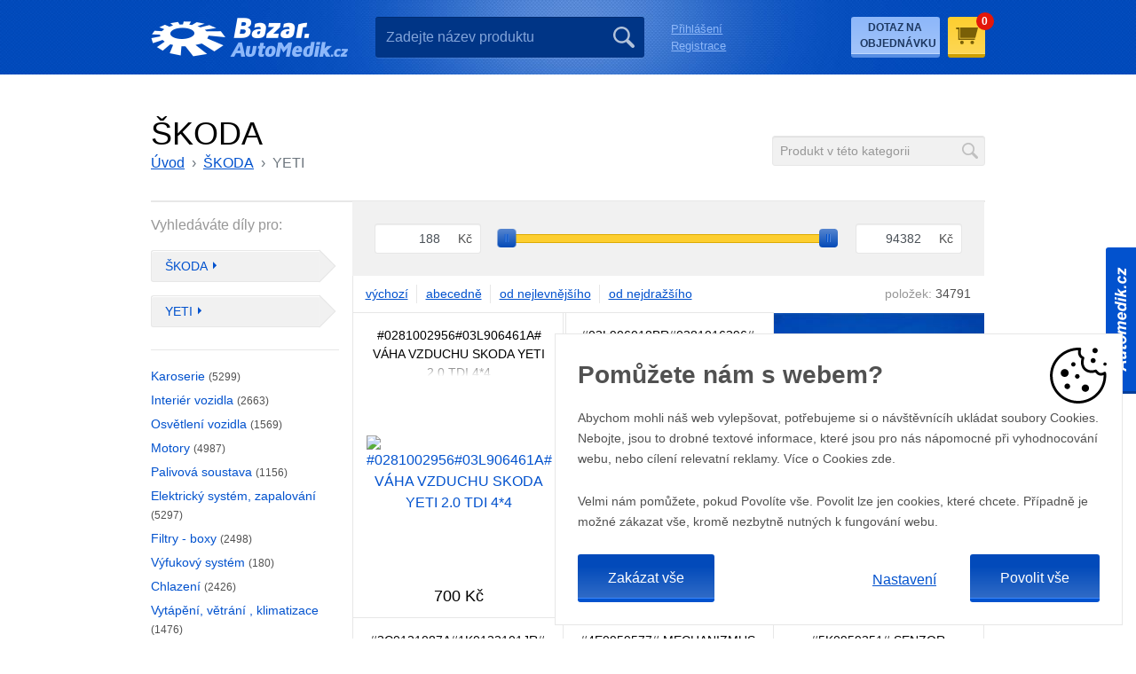

--- FILE ---
content_type: text/html; charset=utf-8
request_url: https://bazar.automedik.cz/skoda/yeti
body_size: 9977
content:
<!DOCTYPE html>
<html lang="cs">
<head>
<meta http-equiv="Content-Type" content="text/html; charset=utf-8">
<title>Bazarové náhradní díly pro vozy ŠKODA YETI | Bazar Automedik</title>
<link rel="next" href="https://bazar.automedik.cz/skoda/yeti/strana=2">
<meta name="author" content="Webový servis - https://webovy-servis.cz">
<meta name="robots" content="index, follow">
<meta name="description" content="Bazarové náhradní díly pro vozy ŠKODA YETI se zárukou 7 dnů na vyzkoušení funkčnosti.">


<meta charset="utf-8">
<meta http-equiv="X-UA-Compatible" content="IE=edge">
<meta name="viewport" content="width=device-width, initial-scale=1, shrink-to-fit=no">

<meta name="msapplication-TileColor" content="#ffffff">
<meta name="msapplication-TileImage" content="/ms-icon-144x144.png">
<meta name="theme-color" content="#ffffff">






<link rel="home" href="/" />
<link rel="contents" href="/mapa-webu" />

<link rel="manifest" href="/images/favicons/manifest.json">
<link rel="apple-touch-icon" sizes="57x57" href="/images/favicons/apple-icon-57x57.png">
<link rel="apple-touch-icon" sizes="60x60" href="/images/favicons/apple-icon-60x60.png">
<link rel="apple-touch-icon" sizes="72x72" href="/images/favicons/apple-icon-72x72.png">
<link rel="apple-touch-icon" sizes="76x76" href="/images/favicons/apple-icon-76x76.png">
<link rel="apple-touch-icon" sizes="114x114" href="/images/favicons/apple-icon-114x114.png">
<link rel="apple-touch-icon" sizes="120x120" href="/images/favicons/apple-icon-120x120.png">
<link rel="apple-touch-icon" sizes="144x144" href="/images/favicons/apple-icon-144x144.png">
<link rel="apple-touch-icon" sizes="152x152" href="/images/favicons/apple-icon-152x152.png">
<link rel="apple-touch-icon" sizes="180x180" href="/images/favicons/apple-icon-180x180.png">

<link rel="icon" type="image/png" sizes="192x192"  href="/images/favicons/android-icon-192x192.png">

<link rel="icon" type="image/png" sizes="32x32" href="/images/favicons/favicon-32x32.png">
<link rel="icon" type="image/png" sizes="96x96" href="/images/favicons/favicon-96x96.png">
<link rel="icon" type="image/png" sizes="16x16" href="/images/favicons/favicon-16x16.png">

<!-- CSS -->
<link rel="stylesheet" type="text/css" href="/css/form/weseusForm.css?h=6IX/7E020zL4REIcIW4f" nonce="4hJDtZP21IjX/LJu4jmNpw==" integrity="sha256-92XmsMa4p96IX/7E020zL4REIcIW4fgtIpVMbcl2CRI= sha384-jonneuxIAKY2cc9XN1mdMVfZz+1wV5ypXO6vFUlNWvzk2vRTuhnU4TbJJBFAKL3C" crossorigin="anonymous">
<link rel="stylesheet" type="text/css" href="/css/app.css?h=R4GMh/BCuldEkjHk2JFR" nonce="4hJDtZP21IjX/LJu4jmNpw==" integrity="sha256-A8MDUNAsfbR4GMh/BCuldEkjHk2JFR/9HLEsaeuPoBY= sha384-wydyULb8kLe4yc+VE0CfCM6gtJ4wHSCS9r+YBirz60B3SydrSfhCy7Qmr6wKo7y3" crossorigin="anonymous">
<link rel="stylesheet" type="text/css" href="/css/init.css?h=3Jsasv4+Pe+FF3ef5/Il" nonce="4hJDtZP21IjX/LJu4jmNpw==" integrity="sha256-BrtFBkLlqu3Jsasv4+Pe+FF3ef5/IlOdz2Bdt+e/MsQ= sha384-r/0xUY9yQPMaKVpbcHhbc7uaMw8bTEC4/bphQa3Ar6/TsbPj5qR71CZn3zHaRqPy" crossorigin="anonymous">

        <script type="text/javascript" nonce="4hJDtZP21IjX/LJu4jmNpw==">
			window.dataLayer = window.dataLayer || [];


                    function gtag_consent() {
                        dataLayer.push(arguments);
                    }

                    var gtagConsent = JSON.parse("[\"consent\",\"default\",{\"functionality_storage\":\"granted\",\"ad_storage\":\"denied\",\"ad_user_data\":\"denied\",\"ad_personalization\":\"denied\",\"analytics_storage\":\"denied\"}]");
                    gtag_consent(...gtagConsent);

                    dataLayer.push(
                            {
    "event": "page_category_identification",
    "page.category.pageType": "category"
}
                    );
        </script>

    <meta name="fn_ga4_active" id="fn_ga4_active">

<meta id="fn_consent_storage_options" name="fn_consent_storage_options" data-options="&#123;&quot;cookieName&quot;:&quot;eu-cookies&quot;}">
<meta id="fn_consent_options" name="fn_consent_options" data-options="&#123;&quot;map&quot;:&#123;&quot;functional&quot;:&quot;functionality_storage&quot;,&quot;adStorage&quot;:&quot;ad_storage&quot;,&quot;adUserData&quot;:&quot;ad_user_data&quot;,&quot;adPersonalization&quot;:&quot;ad_personalization&quot;,&quot;statistics&quot;:&quot;analytics_storage&quot;},&quot;testMode&quot;:false}">

<!-- Google Tag Manager -->
<script id="gtmScript" nonce="4hJDtZP21IjX/LJu4jmNpw==">(function (w, d, s, l, i){ w[l]=w[l]||[];w[l].push({'gtm.start':
new Date().getTime(),event:'gtm.js'});var f=d.getElementsByTagName(s)[0],
j=d.createElement(s),dl=l!='dataLayer'?'&l='+l:'';j.async=true;j.src=
'//www.googletagmanager.com/gtm.js?id='+i+dl;f.parentNode.insertBefore(j,f);
})(window, document, 'script', 'dataLayer', "GTM-KDDTQVM");</script>
<!-- End Google Tag Manager -->

        <script type="text/javascript" nonce="4hJDtZP21IjX/LJu4jmNpw==">
			window.dataLayer = window.dataLayer || [];


                    dataLayer.push(
                            {"user":{"isLoggedIn":false,"priceLevel":"standard","customerType":"MOC"}}
                    );

                    dataLayer.push({ecommerce: null});
                    dataLayer.push(
                            {
    "event": "view_item_list",
    "user": {
        "isLoggedIn": false,
        "customerType": "MO"
    },
    "ecommerce": {
        "items": [
            {
                "item_id": "17290875505",
                "item_name": "#0281002956#03L906461A# VÁHA VZDUCHU SKODA YETI 2.0 TDI 4*4",
                "currency": "CZK",
                "item_list_name": "all",
                "price": 578.653,
                "discount": 0.0,
                "item_list_id": "all"
            },
            {
                "item_id": "17287697610",
                "item_name": "#03L906018BR#0281016396# ŘÍZENÍ MOTORU SKODA YETI 2.0 TDI",
                "currency": "CZK",
                "item_list_name": "all",
                "price": 2143.685,
                "discount": 0.0,
                "item_list_id": "all"
            },
            {
                "item_id": "17287659177",
                "item_name": "#3C0121087A#1K0122101JR# WAZ PŘÍVOD VODY SKODA YETI 2.0 TDI",
                "currency": "CZK",
                "item_list_name": "all",
                "price": 578.653,
                "discount": 0.0,
                "item_list_id": "all"
            },
            {
                "item_id": "17610073471",
                "item_name": "#4E0959577# MECHANIZMUS MOTOREK REGULACE ZRCÁTKO PRAVÝ SKODA YETI",
                "currency": "CZK",
                "item_list_name": "all",
                "price": 620.288,
                "discount": 0.0,
                "item_list_id": "all"
            },
            {
                "item_id": "17529312488",
                "item_name": "#5K0959351# SENZOR NÁRAZŮ AIRBAG SKODA YETI",
                "currency": "CZK",
                "item_list_name": "all",
                "price": 578.653,
                "discount": 0.0,
                "item_list_id": "all"
            },
            {
                "item_id": "17287724352",
                "item_name": "#5L1955119#1397220534# MOTOREK STĚRAČE PŘEDNÍ SKODA YETI 2.0 TDI",
                "currency": "CZK",
                "item_list_name": "all",
                "price": 1337.444,
                "discount": 0.0,
                "item_list_id": "all"
            },
            {
                "item_id": "17529771305",
                "item_name": "#5N0947291A# LAMPA OSVĚTLENÍ KABINY INTERIÉR SKODA YETI",
                "currency": "CZK",
                "item_list_name": "all",
                "price": 933.488,
                "discount": 0.0,
                "item_list_id": "all"
            },
            {
                "item_id": "17461510373",
                "item_name": "#8K0831401A#8K0831402A# PANT DVEŘE LEVÝ NEBO PRAVÝ SKODA YETI 2.0 TDI 4*4",
                "currency": "CZK",
                "item_list_name": "all",
                "price": 858.102,
                "discount": 0.0,
                "item_list_id": "all"
            },
            {
                "item_id": "17419912587",
                "item_name": "% SKODA KODIAK OCTAVIA YETI ULOŽENÍ AIRBAG ŘÍDÍCÍ 5E0880201",
                "currency": "CZK",
                "item_list_name": "all",
                "price": 2572.22,
                "discount": 0.0,
                "item_list_id": "all"
            },
            {
                "item_id": "17419924943",
                "item_name": "% SKODA KODIAK OCTAVIA YETI ULOŽENÍ AIRBAG ŘÍDÍCÍ 5E0880201B",
                "currency": "CZK",
                "item_list_name": "all",
                "price": 3212.305,
                "discount": 0.0,
                "item_list_id": "all"
            },
            {
                "item_id": "17419842113",
                "item_name": "% SKODA SUPERB III OCTAVIA YETI ULOŽENÍ AIRBAG ŘÍDÍCÍ 3V0880201A",
                "currency": "CZK",
                "item_list_name": "all",
                "price": 6193.21,
                "discount": 0.0,
                "item_list_id": "all"
            },
            {
                "item_id": "11294182640",
                "item_name": ", BLATNÍK PŘEDNÍ LEVÝ SKODA YETI",
                "currency": "CZK",
                "item_list_name": "all",
                "price": 8034.694,
                "discount": 0.0,
                "item_list_id": "all"
            },
            {
                "item_id": "17516066702",
                "item_name": ", PÁSEK POHON PUMPY VW 03L115264A",
                "currency": "CZK",
                "item_list_name": "all",
                "price": 1076.583,
                "discount": 0.0,
                "item_list_id": "all"
            },
            {
                "item_id": "16496476480",
                "item_name": "--- HŘÍDEL OJNICE + 4 X 2.0 TDI TRANSPORTER T5 FACELIFT T6 AUDI Q3 Q5",
                "currency": "CZK",
                "item_list_name": "all",
                "price": 22283.344,
                "discount": 0.0,
                "item_list_id": "all"
            },
            {
                "item_id": "14743369369",
                "item_name": "000052110 LAMPA TABULKY SPZ SKODA YETI OE VAG",
                "currency": "CZK",
                "item_list_name": "all",
                "price": 607.969,
                "discount": 0.0,
                "item_list_id": "all"
            },
            {
                "item_id": "15401198172",
                "item_name": "0001120410 STARTÉR SKODA YETI 5L 1.2 TSI 77KW 2015",
                "currency": "CZK",
                "item_list_name": "all",
                "price": 1257.287,
                "discount": 0.0,
                "item_list_id": "all"
            },
            {
                "item_id": "14349881986",
                "item_name": "0001153007 BOSCH STARTÉR FABIA 1.6TDI 10-",
                "currency": "CZK",
                "item_list_name": "all",
                "price": 3973.102,
                "discount": 0.0,
                "item_list_id": "all"
            },
            {
                "item_id": "16207890637",
                "item_name": "0004508 CHLADIČ INTERCOOLER 2.0 TDI 81 2011 SKODA YETI (5L)",
                "currency": "CZK",
                "item_list_name": "all",
                "price": 1589.503,
                "discount": 0.0,
                "item_list_id": "all"
            },
            {
                "item_id": "17355429184",
                "item_name": "01033861 CORTECO GUFERO 48X60/74X12,6/26,6 A",
                "currency": "CZK",
                "item_list_name": "all",
                "price": 404.801,
                "discount": 0.0,
                "item_list_id": "all"
            },
            {
                "item_id": "15136815920",
                "item_name": "01033861 CORTECO GUFERO 48X60/74X12,6/26,6 A",
                "currency": "CZK",
                "item_list_name": "all",
                "price": 445.207,
                "discount": 0.0,
                "item_list_id": "all"
            },
            {
                "item_id": "16206799677",
                "item_name": "0124525091 ALTERNÁTOR 2.0 TDI 81 2011 SKODA YETI (5L)",
                "currency": "CZK",
                "item_list_name": "all",
                "price": 1979.379,
                "discount": 0.0,
                "item_list_id": "all"
            },
            {
                "item_id": "16223732191",
                "item_name": "0261S04950 JINÉ MODUL 1.8 TSI 4X4 118 2012 SKODA YETI (5L)",
                "currency": "CZK",
                "item_list_name": "all",
                "price": 9615.607,
                "discount": 0.0,
                "item_list_id": "all"
            },
            {
                "item_id": "16217671250",
                "item_name": "0261S12607 JEDNOTKA MOTORU 1.2 TSI 81 2015 SKODA YETI (5L)",
                "currency": "CZK",
                "item_list_name": "all",
                "price": 2771.384,
                "discount": 0.0,
                "item_list_id": "all"
            },
            {
                "item_id": "16218108490",
                "item_name": "0273010166 ŘÍZENÍ 2.0 TDI 81 2011 SKODA YETI (5L)",
                "currency": "CZK",
                "item_list_name": "all",
                "price": 2804.574,
                "discount": 0.0,
                "item_list_id": "all"
            },
            {
                "item_id": "13198856673",
                "item_name": "0281002735 BOSCH - VÁHA VZDUCHU VZDUCHU VAG",
                "currency": "CZK",
                "item_list_name": "all",
                "price": 2752.57,
                "discount": 0.0,
                "item_list_id": "all"
            },
            {
                "item_id": "16206390877",
                "item_name": "030124830200 SVĚTLO PRAVÁ PŘEDNÍ 1.8 TSI 4X4 118 2009 SKODA YETI (5L)",
                "currency": "CZK",
                "item_list_name": "all",
                "price": 10633.153,
                "discount": 0.0,
                "item_list_id": "all"
            },
            {
                "item_id": "15757288173",
                "item_name": "0307853304 JINÉ MODUL 1.4 TSI 92 2009 SKODA YETI (5L)",
                "currency": "CZK",
                "item_list_name": "all",
                "price": 815.235,
                "discount": 0.0,
                "item_list_id": "all"
            },
            {
                "item_id": "15444019342",
                "item_name": "030905377D SENZOR POLOHY HŘÍDELE VAČKY(ROZVODU) SKODA YETI 5L",
                "currency": "CZK",
                "item_list_name": "all",
                "price": 590.17,
                "discount": 0.0,
                "item_list_id": "all"
            },
            {
                "item_id": "15401371365",
                "item_name": "030905377D SENZOR POLOHY HŘÍDELE VAČKY(ROZVODU) SKODA YETI 5L",
                "currency": "CZK",
                "item_list_name": "all",
                "price": 593.763,
                "discount": 0.0,
                "item_list_id": "all"
            },
            {
                "item_id": "15444024099",
                "item_name": "032905106E CÍVKA ZAPALOVACÍ SKODA YETI 5L 1.2 TSI",
                "currency": "CZK",
                "item_list_name": "all",
                "price": 681.331,
                "discount": 0.0,
                "item_list_id": "all"
            }
        ],
        "item_list_name": "all",
        "item_list_id": "all"
    }
}
                    );
        </script>


    <!-- OG META DATA -->
    <meta property="og:locale" content="cs_CZ" />
    <meta property="og:type" content="website" />
    <meta property="og:url" content="https://bazar.automedik.cz/skoda/yeti" />
    <meta property="og:site_name" content="Bazar Automedik" />

    <!-- END OG META DATA -->
</head>
<body id="body">


<script type="text/javascript" src="/js/lazyAssetLoader.js?h=dqrGwT4DJfqCa3S4xdjBrcbeFjFjB3" nonce="4hJDtZP21IjX/LJu4jmNpw==" integrity="sha256-dqrGwT4DJfqCa3S4xdjBrcbeFjFjB3J2Jy+g9IA2Lig= sha384-aWAOTZUloJD1XxoCguUYaNb0XzYva4/j7FXcItP7T2xP8vFF1MtrlhH2Ae7xtxxN" crossorigin="anonymous"></script>



<header class="s_header" data-scroll-header>
    <div class="container">
        <div class="s_header__in py-6">
            <div class="c_logo">
                    <a href="/">
                        <img src="/images/logo.png" alt="Bazar Automedik" width="223" height="45">
                    </a>
            </div>
            <div class="s_header__controls order-md-4">
                <a href="/homepage/query" class="btn btn-secondary">Dotaz na objednávku</a>
                <button class="btn btn-secondary p_burger-btn d-inline-block d-sm-none" id="fn_menu-btn">
                    <span class="p_burger-btn__in"></span>
                    <span class="p_burger-btn__title">Menu</span>
                </button>


<a href="/kosik" id="snippet-miniBasket-basketSum" class="btn btn-warning p_cart">
    <span class="p_cart__ico"></span>
    <span class="p_cart__count">0</span>
</a>            </div>


<form action="/skoda/yeti" method="post" id="frm-searchProducts-form" class="c_search order-md-2" role="search">
<fieldset>
	<input type="search" name="query" placeholder="Zadejte název produktu" id="frm-searchProducts-form-query" required data-nette-rules='[{"op":":filled","msg":"search"}]' class="c_search__input form-control">
	<button type="submit" name="search" value="" class="c_search__submit"></button>
</fieldset>
<input type="hidden" name="_do" value="searchProducts-form-submit"></form>
            <div class="s_header__user order-md-5 order-lg-3">
                <ul class="list-unstyled">
                    <li class="d-sm-none"><a href="/homepage/query">Dotaz na objednávku</a></li>
                    <!-- user menu -->
                        <li><a href="/skoda/yeti?do=customerModal-showLogin" class="ajax">Přihlášení</a></li>
                        <li><a href="/zakaznicky-ucet/registrace">Registrace</a></li>
                    <!-- user menu end -->
                    <li class="d-sm-none"><a href="javascript:void(0);" class="s_header__user__close" id="fn_menu-close">&times;</a></li>
                </ul>
            </div>
        </div>
    </div>
</header>
<div id="snippet--flashes">
</div>







<section class="container pt-6 pt-md-10 pb-6 pb-md-10 s_category">
    <div class="s_page-header s_page-header--search">
        <div>
            <h1 class="m-md-0">
                    ŠKODA
            </h1>
<nav aria-label="breadcrumb">
    <ol class="breadcrumb" id="snippet-breadcrumbs-breadcrumbs">
        <li class="breadcrumb-item">
                <a href="/"> <i class="fa fa-home"></i> Úvod</a>
        </li>
        <li class="breadcrumb-item">
                <a href="/skoda">ŠKODA</a>
        </li>
        <li class="breadcrumb-item active" aria-current="page">
                YETI
        </li>
    </ol>
</nav>        </div>
<form action="/skoda/yeti" method="post" id="frm-searchCategory-form" class="c_search c_search--category ajax" role="search">
	<fieldset>
		<input type="search" name="query" placeholder="Produkt v této kategorii" id="frm-searchCategory-form-query" required data-nette-rules='[{"op":":filled","msg":"search"}]' class="c_search__input form-control form-control-sm" autocomplete="off" data-toggle="tooltip" title="TIP! zde prohledáte Vámi zvolenou kategorii dílů  – vyspecifikujte si věc konkrétně např. LAGUNA II zadní nárazník kombi a nechte seřadit dle ceny." data-placement="left">
        <button type="submit" name="search" value="" class="c_search__submit ajax"></button>
	</fieldset>
<input type="hidden" name="_do" value="searchCategory-form-submit"></form>
    </div>
    <div class="row s_category__cover">
        <aside class="s_category__aside col-md-3 py-6" id="snippet--categoryMenu">
<p class="s_category__aside__title">Vyhledáváte díly pro:</p>
<ul class="list-unstyled s_category__aside__sticks">
    <li class="dropdown c_choice">
        <a href="javascript:void(0);" class="p_stick c_choice__control dropdown-toggle" data-toggle="dropdown">ŠKODA</a>
        <ul class="c_choice__menu dropdown-menu" role="menu">
                <li>
                    <a href="/alfa-romeo">ALFA ROMEO</a>
                </li>
                <li>
                    <a href="/audi">AUDI</a>
                </li>
                <li>
                    <a href="/bentley">BENTLEY</a>
                </li>
                <li>
                    <a href="/bmw">BMW</a>
                </li>
                <li>
                    <a href="/cadillac">CADILLAC</a>
                </li>
                <li>
                    <a href="/chevrolet">CHEVROLET</a>
                </li>
                <li>
                    <a href="/chrysler">CHRYSLER</a>
                </li>
                <li>
                    <a href="/citroen">CITROEN</a>
                </li>
                <li>
                    <a href="/dacia">DACIA</a>
                </li>
                <li>
                    <a href="/daewoo">DAEWOO</a>
                </li>
                <li>
                    <a href="/daihatsu">DAIHATSU</a>
                </li>
                <li>
                    <a href="/dodge">DODGE</a>
                </li>
                <li>
                    <a href="/ferrari">FERRARI</a>
                </li>
                <li>
                    <a href="/fiat">FIAT</a>
                </li>
                <li>
                    <a href="/ford">FORD</a>
                </li>
                <li>
                    <a href="/honda">HONDA</a>
                </li>
                <li>
                    <a href="/hummer">HUMMER</a>
                </li>
                <li>
                    <a href="/hyundai">HYUNDAI</a>
                </li>
                <li>
                    <a href="/infinity">INFINITY</a>
                </li>
                <li>
                    <a href="/isuzu">ISUZU</a>
                </li>
                <li>
                    <a href="/iveco">IVECO</a>
                </li>
                <li>
                    <a href="/jaguar">JAGUAR</a>
                </li>
                <li>
                    <a href="/jeep">JEEP</a>
                </li>
                <li>
                    <a href="/kia">KIA</a>
                </li>
                <li>
                    <a href="/lada">LADA</a>
                </li>
                <li>
                    <a href="/lamborghini">LAMBORGHINI</a>
                </li>
                <li>
                    <a href="/lancia">LANCIA</a>
                </li>
                <li>
                    <a href="/landrover">LANDROVER</a>
                </li>
                <li>
                    <a href="/lexus">LEXUS</a>
                </li>
                <li>
                    <a href="/maserati">MASERATI</a>
                </li>
                <li>
                    <a href="/mazda">MAZDA</a>
                </li>
                <li>
                    <a href="/mercedes">MERCEDES</a>
                </li>
                <li>
                    <a href="/mini">MINI</a>
                </li>
                <li>
                    <a href="/mitsubishi">MITSUBISHI</a>
                </li>
                <li>
                    <a href="/nissan">NISSAN</a>
                </li>
                <li>
                    <a href="/opel">OPEL</a>
                </li>
                <li>
                    <a href="/peugeot">PEUGEOT</a>
                </li>
                <li>
                    <a href="/porsche">PORSCHE</a>
                </li>
                <li>
                    <a href="/renault">RENAULT</a>
                </li>
                <li>
                    <a href="/rover">ROVER</a>
                </li>
                <li>
                    <a href="/saab">SAAB</a>
                </li>
                <li>
                    <a href="/seat">SEAT</a>
                </li>
                <li>
                    <a href="/smart">SMART</a>
                </li>
                <li>
                    <a href="/subaru">SUBARU</a>
                </li>
                <li>
                    <a href="/suzuki">SUZUKI</a>
                </li>
                <li>
                    <a href="/toyota">TOYOTA</a>
                </li>
                <li>
                    <a href="/veterani">VETERÁNI</a>
                </li>
                <li>
                    <a href="/volkswagen">VOLKSWAGEN</a>
                </li>
                <li>
                    <a href="/volvo">VOLVO</a>
                </li>
        </ul>
    </li>

        <li class="dropdown c_choice">
                <a href="javascript:void(0);" class="p_stick c_choice__control dropdown-toggle" data-toggle="dropdown">YETI</a>

            <ul class="dropdown-menu c_choice__menu" role="menu">
                    <li class="col-xs-2">
                        <a href="/skoda/enyaq">ENYAQ</a>
                    </li>
                    <li class="col-xs-2">
                        <a href="/skoda/fabia">FABIA</a>
                    </li>
                    <li class="col-xs-2">
                        <a href="/skoda/kamiq">KAMIQ</a>
                    </li>
                    <li class="col-xs-2">
                        <a href="/skoda/karoq">KAROQ</a>
                    </li>
                    <li class="col-xs-2">
                        <a href="/skoda/kodiaq">KODIAQ</a>
                    </li>
                    <li class="col-xs-2">
                        <a href="/skoda/octavia">OCTAVIA</a>
                    </li>
                    <li class="col-xs-2">
                        <a href="/skoda/rapid">RAPID</a>
                    </li>
                    <li class="col-xs-2">
                        <a href="/skoda/roomster">ROOMSTER</a>
                    </li>
                    <li class="col-xs-2">
                        <a href="/skoda/scala">SCALA</a>
                    </li>
                    <li class="col-xs-2">
                        <a href="/skoda/superb">SUPERB</a>
                    </li>
                    <li class="col-xs-2">
                        <a href="/skoda/yeti">YETI</a>
                    </li>
            </ul>
        </li>
</ul>


<div class="s_category__aside__control-btns">
    <a href="#fn_show-subcategories" data-toggle="collapse" class="s_category__aside__show-sub">Podkategorie</a>
</div>
<ul class="s_category__aside__items list-unstyled collapse" id="fn_show-subcategories">
    <li>
        <a href="/skoda/yeti/karoserie">
            Karoserie <span>(5299)</span>
        </a>
    </li>
    <li>
        <a href="/skoda/yeti/interier-vozidla">
            Interiér vozidla <span>(2663)</span>
        </a>
    </li>
    <li>
        <a href="/skoda/yeti/osvetleni-vozidla">
            Osvětlení vozidla <span>(1569)</span>
        </a>
    </li>
    <li>
        <a href="/skoda/yeti/motory">
            Motory <span>(4987)</span>
        </a>
    </li>
    <li>
        <a href="/skoda/yeti/palivova-soustava">
            Palivová soustava <span>(1156)</span>
        </a>
    </li>
    <li>
        <a href="/skoda/yeti/elektricky-system-zapalovani">
            Elektrický systém, zapalování <span>(5297)</span>
        </a>
    </li>
    <li>
        <a href="/skoda/yeti/filtry-boxy">
            Filtry - boxy <span>(2498)</span>
        </a>
    </li>
    <li>
        <a href="/skoda/yeti/vyfukovy-system">
            Výfukový systém <span>(180)</span>
        </a>
    </li>
    <li>
        <a href="/skoda/yeti/chlazeni">
            Chlazení <span>(2426)</span>
        </a>
    </li>
    <li>
        <a href="/skoda/yeti/vytapeni-vetrani-klimatizace">
            Vytápění, větrání , klimatizace <span>(1476)</span>
        </a>
    </li>
    <li>
        <a href="/skoda/yeti/pohon-vozidla">
            Pohon vozidla <span>(1339)</span>
        </a>
    </li>
    <li>
        <a href="/skoda/yeti/rizeni-a-podvozek-vozidla">
            Řízení a podvozek vozidla <span>(866)</span>
        </a>
    </li>
    <li>
        <a href="/skoda/yeti/brzdovy-system">
            Brzdový systém <span>(457)</span>
        </a>
    </li>
    <li>
        <a href="/skoda/yeti/alu-kola-rafky">
            ALU kola, ráfky <span>(2634)</span>
        </a>
    </li>
    <li>
        <a href="/skoda/yeti/auto-prislusenstvi">
            Auto příslušenství <span>(578)</span>
        </a>
    </li>
    <li>
        <a href="/skoda/yeti/tuning">
            Tuning <span>(898)</span>
        </a>
    </li>
    <li>
        <a href="/skoda/yeti/ostatni-dily">
            Ostatní díly <span>(228)</span>
        </a>
    </li>
</ul>        </aside>
            <main class="col-md-9 pl-md-0" role="main">
                    <div id="fn_show-filters" class="collapse d-md-block">
                        <div class="c_filter" id="snippet--priceSlider">
                            <form action="/skoda/yeti" method="post" id="frm-rangeForm-price" class="c_filter__slider range ajax">
                                <div id="fn_priceSlider"></div>
                                <div class="c_filter__slider__inputs">
                                    <div>
                                        <input type="number" name="min" placeholder="188" min="188" max="94382" id="frm-rangeForm-price-min" data-nette-rules='[{"op":":integer","msg":"Please enter a valid integer."}]' value="188" step="1" class="slider-min form-control form-control-sm">
                                        <label for="frm-rangeForm-price-min">Kč</label>
                                    </div>
                                    <div class="c_ui-slider__slider noUi-target noUi-ltr noUi-horizontal noUi-txt-dir-ltr priceSlider"></div>
                                    <div>
                                        <input type="number" name="max" placeholder="94382" min="188" max="94382" id="frm-rangeForm-price-max" data-nette-rules='[{"op":":integer","msg":"Please enter a valid integer."}]' value="94382" step="1" class="slider-max form-control form-control-sm">
                                        <label for="frm-rangeForm-price-max">Kč</label>
                                    </div>
                                </div>
						    <input type="hidden" name="_do" value="rangeForm-price-submit"></form>


                        </div>
                        <div class="c_sorting" id="snippet--sorting">
                            <div>
                                <ul class="list-inline c_sorting__list">
                                    <li class="list-inline-item">
                                        <a href="/skoda/yeti?sortBy=0&amp;do=setSorting" class="ajax class">výchozí</a>
                                    </li>
                                    <li class="list-inline-item">
                                        <a href="/skoda/yeti?sortBy=1&amp;do=setSorting" class="ajax ">abecedně</a>
                                    </li>
                                    <li class="list-inline-item">
                                        <a href="/skoda/yeti?sortBy=2&amp;do=setSorting" class="ajax ">od nejlevnějšího</a>
                                    </li>
                                    <li class="list-inline-item">
                                        <a href="/skoda/yeti?sortBy=3&amp;do=setSorting" class="ajax ">od nejdražšího</a>
                                    </li>
                                </ul>
                            </div>
                            <div class="c_sorting__items"><span>položek:</span> 34791</div>
                        </div>
                    </div>
                    <div class="s_products row" data-scroll-content id="snippet--productList">



<div class="col-6 col-md-4 p-0">
    <a href="/AMD50557809271/skoda/yeti"class="c_product">
        <p class="c_product__title">#0281002956#03L906461A# VÁHA VZDUCHU SKODA YETI 2.0 TDI 4*4</p>
        <div class="c_product__img">
                <img src="https://a.allegroimg.com/s360/11dfaa/7704263b4a7db3e215910c9fb6d9" alt="#0281002956#03L906461A# VÁHA VZDUCHU SKODA YETI 2.0 TDI 4*4"/>
        </div>
        <p class="c_product__price">700 Kč</p>
    </a>
</div>

<div class="col-6 col-md-4 p-0">
    <a href="/AMD01679678271/skoda/yeti"class="c_product">
        <p class="c_product__title">#03L906018BR#0281016396# ŘÍZENÍ MOTORU SKODA YETI 2.0 TDI</p>
        <div class="c_product__img">
                <img src="https://a.allegroimg.com/s360/11e0c6/7d48e88443ae8d5aad61a2fec0af" alt="#03L906018BR#0281016396# ŘÍZENÍ MOTORU SKODA YETI 2.0 TDI"/>
        </div>
        <p class="c_product__price">2 594 Kč</p>
    </a>
</div>                                            <div class="col-6 col-md-4 p-0">
                                                <a href="https://automedik.cz/autodily/skoda?utm_source=bazar.automedik.cz&utm_medium=banner&utm_campaign=noveDily&utm_term=skoda" class="c_bnr-blue">
                                                    <span class="c_bnr-blue__logo">
                                                        <img src="/images/brands/skoda.png" srcset="/images/brands/skoda.png 70w, /images/brands/skoda@2x.png 140w" width="70" height="70">
                                                    </span>
                                                    <span class="c_bnr-blue__title">Nové autodíly</span>
                                                    <span class="c_bnr-blue__txt">Víte o tom, že&nbsp;máme i&nbsp;nové&nbsp;autodíly?</span>
                                                    <span class="c_bnr-blue__btn"><span class="btn btn-warning btn-bold">Ukázat nabídku</span></span>
                                                </a>
                                            </div>


<div class="col-6 col-md-4 p-0">
    <a href="/AMD77195678271/skoda/yeti"class="c_product">
        <p class="c_product__title">#3C0121087A#1K0122101JR# WAZ PŘÍVOD VODY SKODA YETI 2.0 TDI</p>
        <div class="c_product__img">
                <img src="https://a.allegroimg.com/s360/11424d/b044c40941aeb0527ff009be1a32" alt="#3C0121087A#1K0122101JR# WAZ PŘÍVOD VODY SKODA YETI 2.0 TDI"/>
        </div>
        <p class="c_product__price">700 Kč</p>
    </a>
</div>

<div class="col-6 col-md-4 p-0">
    <a href="/AMD17437001671/skoda/yeti"class="c_product">
        <p class="c_product__title">#4E0959577# MECHANIZMUS MOTOREK REGULACE ZRCÁTKO PRAVÝ SKODA YETI</p>
        <div class="c_product__img">
                <img src="https://a.allegroimg.com/s360/11580f/ea7b297d4bcab319ef52c4172a42" alt="#4E0959577# MECHANIZMUS MOTOREK REGULACE ZRCÁTKO PRAVÝ SKODA YETI"/>
        </div>
        <p class="c_product__price">751 Kč</p>
    </a>
</div>

<div class="col-6 col-md-4 p-0">
    <a href="/AMD88421392571/skoda/yeti"class="c_product">
        <p class="c_product__title">#5K0959351# SENZOR NÁRAZŮ AIRBAG SKODA YETI</p>
        <div class="c_product__img">
                <img src="https://a.allegroimg.com/s360/11f0c2/af22819440c49e54959fd422325d" alt="#5K0959351# SENZOR NÁRAZŮ AIRBAG SKODA YETI"/>
        </div>
        <p class="c_product__price">700 Kč</p>
    </a>
</div>

<div class="col-6 col-md-4 p-0">
    <a href="/AMD25342778271/skoda/yeti"class="c_product">
        <p class="c_product__title">#5L1955119#1397220534# MOTOREK STĚRAČE PŘEDNÍ SKODA YETI 2.0 TDI</p>
        <div class="c_product__img">
                <img src="https://a.allegroimg.com/s360/115481/373cfd444994aa4e649097a4dea9" alt="#5L1955119#1397220534# MOTOREK STĚRAČE PŘEDNÍ SKODA YETI 2.0 TDI"/>
        </div>
        <p class="c_product__price">1 618 Kč</p>
    </a>
</div>

<div class="col-6 col-md-4 p-0">
    <a href="/AMD50317792571/skoda/yeti"class="c_product">
        <p class="c_product__title">#5N0947291A# LAMPA OSVĚTLENÍ KABINY INTERIÉR SKODA YETI</p>
        <div class="c_product__img">
                <img src="https://a.allegroimg.com/s360/114bee/6b64724a4885828045becb2bd10c" alt="#5N0947291A# LAMPA OSVĚTLENÍ KABINY INTERIÉR SKODA YETI"/>
        </div>
        <p class="c_product__price">1 130 Kč</p>
    </a>
</div>

<div class="col-6 col-md-4 p-0">
    <a href="/AMD37301516471/skoda/yeti"class="c_product">
        <p class="c_product__title">#8K0831401A#8K0831402A# PANT DVEŘE LEVÝ NEBO PRAVÝ SKODA YETI 2.0 TDI 4*4</p>
        <div class="c_product__img">
                <img src="https://a.allegroimg.com/s360/1113a2/471edf714e608d27ffb89a773f58" alt="#8K0831401A#8K0831402A# PANT DVEŘE LEVÝ NEBO PRAVÝ SKODA YETI 2.0 TDI 4*4"/>
        </div>
        <p class="c_product__price">1 038 Kč</p>
    </a>
</div>

<div class="col-6 col-md-4 p-0">
    <a href="/AMD78521991471/skoda/yeti"class="c_product">
        <p class="c_product__title">% SKODA KODIAK OCTAVIA YETI ULOŽENÍ AIRBAG ŘÍDÍCÍ 5E0880201</p>
        <div class="c_product__img">
                <img src="https://a.allegroimg.com/s360/11dd77/d3f8a2be4d798384ec26a3749614" alt="% SKODA KODIAK OCTAVIA YETI ULOŽENÍ AIRBAG ŘÍDÍCÍ 5E0880201"/>
        </div>
        <p class="c_product__price">3 112 Kč</p>
    </a>
</div>

<div class="col-6 col-md-4 p-0">
    <a href="/AMD34942991471/skoda/yeti"class="c_product">
        <p class="c_product__title">% SKODA KODIAK OCTAVIA YETI ULOŽENÍ AIRBAG ŘÍDÍCÍ 5E0880201B</p>
        <div class="c_product__img">
                <img src="https://a.allegroimg.com/s360/11797c/a6c975a64962b594285dffcd1ade" alt="% SKODA KODIAK OCTAVIA YETI ULOŽENÍ AIRBAG ŘÍDÍCÍ 5E0880201B"/>
        </div>
        <p class="c_product__price">3 887 Kč</p>
    </a>
</div>

<div class="col-6 col-md-4 p-0">
    <a href="/AMD31124891471/skoda/yeti"class="c_product">
        <p class="c_product__title">% SKODA SUPERB III OCTAVIA YETI ULOŽENÍ AIRBAG ŘÍDÍCÍ 3V0880201A</p>
        <div class="c_product__img">
                <img src="https://a.allegroimg.com/s360/114d82/817ad5224b1b880d59fc2ff304ff" alt="% SKODA SUPERB III OCTAVIA YETI ULOŽENÍ AIRBAG ŘÍDÍCÍ 3V0880201A"/>
        </div>
        <p class="c_product__price">7 494 Kč</p>
    </a>
</div>

<div class="col-6 col-md-4 p-0">
    <a href="/AMD04628149211/skoda/yeti"class="c_product">
        <p class="c_product__title">, BLATNÍK PŘEDNÍ LEVÝ SKODA YETI</p>
        <div class="c_product__img">
                <img src="https://a.allegroimg.com/s360/11cfed/8d78242d4cb991f3baff0cd55000" alt=", BLATNÍK PŘEDNÍ LEVÝ SKODA YETI"/>
        </div>
        <p class="c_product__price">9 722 Kč</p>
    </a>
</div>

<div class="col-6 col-md-4 p-0">
    <a href="/AMD20766061571/skoda/yeti"class="c_product">
        <p class="c_product__title">, PÁSEK POHON PUMPY VW 03L115264A</p>
        <div class="c_product__img">
                <img src="https://a.allegroimg.com/s360/115d81/cf86b27d4ed3bc81ecbfb158bcd3" alt=", PÁSEK POHON PUMPY VW 03L115264A"/>
        </div>
        <p class="c_product__price">1 303 Kč</p>
    </a>
</div>

<div class="col-6 col-md-4 p-0">
    <a href="/AMD08467469461/skoda/yeti"class="c_product">
        <p class="c_product__title">--- HŘÍDEL OJNICE + 4 X 2.0 TDI TRANSPORTER T5 FACELIFT T6 AUDI Q3 Q5</p>
        <div class="c_product__img">
                <img src="https://a.allegroimg.com/s360/11d4f5/1edf81f146eca45923535e543aca" alt="--- HŘÍDEL OJNICE + 4 X 2.0 TDI TRANSPORTER T5 FACELIFT T6 AUDI Q3 Q5"/>
        </div>
        <p class="c_product__price">26 963 Kč</p>
    </a>
</div>

<div class="col-6 col-md-4 p-0">
    <a href="/AMD96396334741/skoda/yeti"class="c_product">
        <p class="c_product__title">000052110 LAMPA TABULKY SPZ SKODA YETI OE VAG</p>
        <div class="c_product__img">
                <img src="https://a.allegroimg.com/s360/11c463/935f8746479cad3bf858f83b180c" alt="000052110 LAMPA TABULKY SPZ SKODA YETI OE VAG"/>
        </div>
        <p class="c_product__price">736 Kč</p>
    </a>
</div>

<div class="col-6 col-md-4 p-0">
    <a href="/AMD27189110451/skoda/yeti"class="c_product">
        <p class="c_product__title">0001120410 STARTÉR SKODA YETI 5L 1.2 TSI 77KW 2015</p>
        <div class="c_product__img">
                <img src="https://a.allegroimg.com/s360/1173b0/153ba42f4cf1b44ca11ff7820ff9" alt="0001120410 STARTÉR SKODA YETI 5L 1.2 TSI 77KW 2015"/>
        </div>
        <p class="c_product__price">1 521 Kč</p>
    </a>
</div>

<div class="col-6 col-md-4 p-0">
    <a href="/AMD68918894341/skoda/yeti"class="c_product">
        <p class="c_product__title">0001153007 BOSCH STARTÉR FABIA 1.6TDI 10-</p>
        <div class="c_product__img">
                <img src="https://a.allegroimg.com/s360/114dd3/7f0c896945e98ef14e0c6c1e464b" alt="0001153007 BOSCH STARTÉR FABIA 1.6TDI 10-"/>
        </div>
        <p class="c_product__price">4 807 Kč</p>
    </a>
</div>

<div class="col-6 col-md-4 p-0">
    <a href="/AMD73609870261/skoda/yeti"class="c_product">
        <p class="c_product__title">0004508 CHLADIČ INTERCOOLER 2.0 TDI 81 2011 SKODA YETI (5L)</p>
        <div class="c_product__img">
                <img src="https://a.allegroimg.com/s360/11091b/c68b701f4bf3be5ac2036ab8f0c1" alt="0004508 CHLADIČ INTERCOOLER 2.0 TDI 81 2011 SKODA YETI (5L)"/>
        </div>
        <p class="c_product__price">1 923 Kč</p>
    </a>
</div>

<div class="col-6 col-md-4 p-0">
    <a href="/AMD48192455371/skoda/yeti"class="c_product">
        <p class="c_product__title">01033861 CORTECO GUFERO 48X60/74X12,6/26,6 A</p>
        <div class="c_product__img">
                <img src="https://a.allegroimg.com/s360/110e55/2bf6ec4c41808bf9cf4deb868671" alt="01033861 CORTECO GUFERO 48X60/74X12,6/26,6 A"/>
        </div>
        <p class="c_product__price">490 Kč</p>
    </a>
</div>

<div class="col-6 col-md-4 p-0">
    <a href="/AMD02951863151/skoda/yeti"class="c_product">
        <p class="c_product__title">01033861 CORTECO GUFERO 48X60/74X12,6/26,6 A</p>
        <div class="c_product__img">
                <img src="https://a.allegroimg.com/s360/1140e7/b50663cf4d64916d9b54c35638a2" alt="01033861 CORTECO GUFERO 48X60/74X12,6/26,6 A"/>
        </div>
        <p class="c_product__price">539 Kč</p>
    </a>
</div>

<div class="col-6 col-md-4 p-0">
    <a href="/AMD77699760261/skoda/yeti"class="c_product">
        <p class="c_product__title">0124525091 ALTERNÁTOR 2.0 TDI 81 2011 SKODA YETI (5L)</p>
        <div class="c_product__img">
                <img src="https://a.allegroimg.com/s360/110bb5/283115694e26a361ab0fc501e4ef" alt="0124525091 ALTERNÁTOR 2.0 TDI 81 2011 SKODA YETI (5L)"/>
        </div>
        <p class="c_product__price">2 395 Kč</p>
    </a>
</div>

<div class="col-6 col-md-4 p-0">
    <a href="/AMD19123732261/skoda/yeti"class="c_product">
        <p class="c_product__title">0261S04950 JINÉ MODUL 1.8 TSI 4X4 118 2012 SKODA YETI (5L)</p>
        <div class="c_product__img">
                <img src="https://a.allegroimg.com/s360/111388/2b757b8e4dfbaa96b88d4aaedb75" alt="0261S04950 JINÉ MODUL 1.8 TSI 4X4 118 2012 SKODA YETI (5L)"/>
        </div>
        <p class="c_product__price">11 635 Kč</p>
    </a>
</div>

<div class="col-6 col-md-4 p-0">
    <a href="/AMD05217671261/skoda/yeti"class="c_product">
        <p class="c_product__title">0261S12607 JEDNOTKA MOTORU 1.2 TSI 81 2015 SKODA YETI (5L)</p>
        <div class="c_product__img">
                <img src="https://a.allegroimg.com/s360/11f270/39187f5a4cae9050cca066d2c36c" alt="0261S12607 JEDNOTKA MOTORU 1.2 TSI 81 2015 SKODA YETI (5L)"/>
        </div>
        <p class="c_product__price">3 353 Kč</p>
    </a>
</div>

<div class="col-6 col-md-4 p-0">
    <a href="/AMD09480181261/skoda/yeti"class="c_product">
        <p class="c_product__title">0273010166 ŘÍZENÍ 2.0 TDI 81 2011 SKODA YETI (5L)</p>
        <div class="c_product__img">
                <img src="https://a.allegroimg.com/s360/111eba/baa9a9904a0ea00805b484bbdccc" alt="0273010166 ŘÍZENÍ 2.0 TDI 81 2011 SKODA YETI (5L)"/>
        </div>
        <p class="c_product__price">3 394 Kč</p>
    </a>
</div>

<div class="col-6 col-md-4 p-0">
    <a href="/AMD37665889131/skoda/yeti"class="c_product">
        <p class="c_product__title">0281002735 BOSCH - VÁHA VZDUCHU VZDUCHU VAG</p>
        <div class="c_product__img">
                <img src="https://a.allegroimg.com/s360/11ff10/6b2d3d05453c9c9ae5ddb4cfeb46" alt="0281002735 BOSCH - VÁHA VZDUCHU VZDUCHU VAG"/>
        </div>
        <p class="c_product__price">3 331 Kč</p>
    </a>
</div>

<div class="col-6 col-md-4 p-0">
    <a href="/AMD77809360261/skoda/yeti"class="c_product">
        <p class="c_product__title">030124830200 SVĚTLO PRAVÁ PŘEDNÍ 1.8 TSI 4X4 118 2009 SKODA YETI (5L)</p>
        <div class="c_product__img">
                <img src="https://a.allegroimg.com/s360/112a18/fcf080c346099061f829ce46de1d" alt="030124830200 SVĚTLO PRAVÁ PŘEDNÍ 1.8 TSI 4X4 118 2009 SKODA YETI (5L)"/>
        </div>
        <p class="c_product__price">12 866 Kč</p>
    </a>
</div>

<div class="col-6 col-md-4 p-0">
    <a href="/AMD37188275751/skoda/yeti"class="c_product">
        <p class="c_product__title">0307853304 JINÉ MODUL 1.4 TSI 92 2009 SKODA YETI (5L)</p>
        <div class="c_product__img">
                <img src="https://a.allegroimg.com/s360/11fee4/23ff16ed475790110f109549f4b2" alt="0307853304 JINÉ MODUL 1.4 TSI 92 2009 SKODA YETI (5L)"/>
        </div>
        <p class="c_product__price">986 Kč</p>
    </a>
</div>

<div class="col-6 col-md-4 p-0">
    <a href="/AMD24391044451/skoda/yeti"class="c_product">
        <p class="c_product__title">030905377D SENZOR POLOHY HŘÍDELE VAČKY(ROZVODU) SKODA YETI 5L</p>
        <div class="c_product__img">
                <img src="https://a.allegroimg.com/s360/116295/f099130e4131b74e0609428dd45b" alt="030905377D SENZOR POLOHY HŘÍDELE VAČKY(ROZVODU) SKODA YETI 5L"/>
        </div>
        <p class="c_product__price">714 Kč</p>
    </a>
</div>

<div class="col-6 col-md-4 p-0">
    <a href="/AMD56317310451/skoda/yeti"class="c_product">
        <p class="c_product__title">030905377D SENZOR POLOHY HŘÍDELE VAČKY(ROZVODU) SKODA YETI 5L</p>
        <div class="c_product__img">
                <img src="https://a.allegroimg.com/s360/116295/f099130e4131b74e0609428dd45b" alt="030905377D SENZOR POLOHY HŘÍDELE VAČKY(ROZVODU) SKODA YETI 5L"/>
        </div>
        <p class="c_product__price">718 Kč</p>
    </a>
</div>

<div class="col-6 col-md-4 p-0">
    <a href="/AMD99042044451/skoda/yeti"class="c_product">
        <p class="c_product__title">032905106E CÍVKA ZAPALOVACÍ SKODA YETI 5L 1.2 TSI</p>
        <div class="c_product__img">
                <img src="https://a.allegroimg.com/s360/1187d1/60a6a317401b8a1334c4d1c232a4" alt="032905106E CÍVKA ZAPALOVACÍ SKODA YETI 5L 1.2 TSI"/>
        </div>
        <p class="c_product__price">824 Kč</p>
    </a>
</div>                    </div>
                    <div class="c_pagination" id="snippet--paginator">

    <ul class="c_pagination__list list-unstyled">
            <li class="c_pagination__prev"><span>&laquo;</span></li>
                <li><a href data-ajax-href="" class="radius ajax active">1</a></li>
                <li><a href data-ajax-href="/skoda/yeti/strana=2" data-toggle="scroll" data-target="[data-scroll-content]" class="radius ajax">2</a></li>
                <li><a href data-ajax-href="/skoda/yeti/strana=3" data-toggle="scroll" data-target="[data-scroll-content]" class="radius ajax">3</a></li>
            <li class="c_pagination__odd">&hellip;</li>
                <li><a href data-ajax-href="/skoda/yeti/strana=581" data-toggle="scroll" data-target="[data-scroll-content]" class="radius ajax">581</a></li>
            <li class="c_pagination__odd">&hellip;</li>
                <li><a href data-ajax-href="/skoda/yeti/strana=1160" data-toggle="scroll" data-target="[data-scroll-content]" class="radius ajax">1160</a></li>
            <li class="c_pagination__next">
                <a href data-ajax-href="/skoda/yeti/strana=2" class="ajax" data-toggle="scroll" data-target="[data-scroll-content]"><span>&raquo;</span></a>
            </li>
    </ul>
                    </div>
            </main>
    </div>

</section>


<div class="modal s_modal-user fade" id="fn_modal-login" tabindex="-1" role="dialog">
	<div class="modal-dialog" role="document">
		<div class="modal-content" id="snippet-customerModal-customerModal">
			<span class="d-none" id="fn_login-link" data-login-register-modal="fn_modal-login" data-link="/skoda/yeti?customerModal-action=---ACTION---&amp;do=customerModal-showLogin"></span>
			<span class="d-none" id="fn_register-link" data-login-register-modal="fn_modal-login" data-link="/skoda/yeti?customerModal-action=---ACTION---&amp;do=customerModal-showRegister"></span>
			<span class="d-none" id="fn_lostPassword-link" data-login-register-modal="fn_modal-login" data-link="/skoda/yeti?customerModal-action=---ACTION---&amp;do=customerModal-showLostPassword"></span>
		</div>
	</div>
</div>
<section class="s_bottom">
	<div class="s_bottom__top">
		<div class="container clearfix">

<ul class="list-inline">
        <li class="list-inline-item">
            <a href="/doprava">Doprava</a>
        </li>
        <li class="list-inline-item">
            <a href="/o-nas">O nás</a>
        </li>
        <li class="list-inline-item">
            <a href="/obchodni-podminky">Obchodní podmínky</a>
        </li>
        <li class="list-inline-item">
            <a href="/kontakt">Kontakt</a>
        </li>
</ul>

			<a href="#body" class="s_bottom__top__up">Odscrolovat nahoru</a>
		</div>
	</div>
</section>
<footer class="s_footer">
	<div class="s_footer__in py-6 pt-9 pb-8">
		<div class="container">
			<div class="s_footer__content">
				<div class="s_footer__copy">&copy; Všechna práva vyhrazena.</div>
				<div class="s_footer__gopay"></div>
				<div class="s_footer__create">
					<span>Vytvořil </span><a href="https://www.webovy-servis.cz">Webový Servis</a>
				</div>
			</div>
		</div>
	</div>
</footer>
<div class="p_overlay-menu fn_overlay-menu"></div>
<a href="https://www.automedik.cz" target="_blank" rel="nofollow" class="p_automedik-stick">Automedik</a>

<div class="c_cookies-box d-none" id="cookies-box">
	<p class="c_cookies-box__headline">Pomůžete nám s webem?</p>
	<div class="c_cookies-box__content">
		<div>Abychom mohli náš web vylepšovat, potřebujeme si o návštěvnícíh ukládat soubory Cookies. <button data-toggle="collapse" data-target="#fn_cookie-text" class="d-sm-none">Více informací</button></div>
		<div class="collapse c_cookies-box__h-text" id="fn_cookie-text"><p class="text-left">Nebojte, jsou to drobné textové informace, které jsou pro nás nápomocné při vyhodnocování webu, nebo cílení relevatní reklamy. Více o Cookies zde.</p><p class="text-left">Velmi nám pomůžete, pokud Povolíte vše. Povolit lze jen cookies, které chcete. Případně je možné zákazat vše, kromě nezbytně nutných k fungování webu.</p></div>
	</div>
	<div class="c_cookies-box__btns">
		<a id="cookie-deny_all" href="#" class="btn btn-primary btn-lg">Zakázat vše</a>
		<div>
			<button class="btn btn-link btn-lg" data-toggle="collapse" data-target="#fn_cookie-settings">Nastavení</button>
			<a id="cookie-allow_all" href="#" class="btn btn-primary btn-lg">Povolit vše</a>
		</div>
	</div>
	<form action="#" id="fn_cookie-settings" class="c_cookies-box__settings collapse">
		<div>
			<div class="custom-control custom-control-inline custom-checkbox mr-1">
				<input type="checkbox" class="custom-control-input" id="choose-1" checked disabled name="functional">
				<label class="custom-control-label" for="choose-1">Nutné</label>
			</div>
			<div class="custom-control custom-control-inline custom-checkbox mr-1">
				<input type="checkbox" class="custom-control-input" id="choose-2" name="statistics">
				<label class="custom-control-label" for="choose-2">Analytické</label>
			</div>
			<div class="custom-control custom-control-inline custom-checkbox mr-1">
				<input type="checkbox" class="custom-control-input" id="choose-3" name="marketing">
				<label class="custom-control-label" for="choose-3">Marketingové</label>
			</div>
		</div>
		<button id="cookie-save" type="submit" class="btn btn-warning btn-lg">Uložit volby</button>
	</form>
</div>



    <span data-google_map_key="AIzaSyDCl2Ylyr9Og_-1aNRUSfo8k_HQqtR0TUE"></span>








<script type="text/javascript" src="/js/form/weseusForm.js?h=/+2EpEWiguBoAmoVqkDyyA8oDSmpFT" nonce="4hJDtZP21IjX/LJu4jmNpw==" integrity="sha256-/+2EpEWiguBoAmoVqkDyyA8oDSmpFTiW1Ob2pUhkij4= sha384-3HQ/lrHsd82vtsBfBe4YQ87P5ZBDG1K+9oUzlNwvlzrNZt+OnXsuTzevz+JKrTrn" crossorigin="anonymous"></script>
<script type="text/javascript" src="/js/form/netteFormsTooltip.js?h=vZ5CtV6WlnZ6WYymZEM6MIPndUtNZW" nonce="4hJDtZP21IjX/LJu4jmNpw==" integrity="sha256-vZ5CtV6WlnZ6WYymZEM6MIPndUtNZWr7ds4QdFdkPVg= sha384-9j3aXFO4mn9CyC0nyoq06arZFALEy4Jv0dyjko1ZlTUOAxP3/twwNO78UbYVSgrg" crossorigin="anonymous"></script>
<script type="text/javascript" src="/js/category.js?h=o9zVyWETf9+0kqOPZ6dfsqFGtK6HbL" nonce="4hJDtZP21IjX/LJu4jmNpw==" integrity="sha256-o9zVyWETf9+0kqOPZ6dfsqFGtK6HbLCPPr/DD1er28c= sha384-q8Ks8eFS8b05/QzofikUQU9B0tnPSXASDqhjkeEIrg1cTwsCOqdQzIWT2iqn4cKB" crossorigin="anonymous"></script>
<script type="text/javascript" src="/js/components/searchControl.js?h=sVh928MBtYUkDY2wnO2OUMXNjbdZJ0" nonce="4hJDtZP21IjX/LJu4jmNpw==" integrity="sha256-sVh928MBtYUkDY2wnO2OUMXNjbdZJ0V65sMNjjJ1bMw= sha384-cxQsJqJjtsekav+fbDROy9hQA7I35xvQ5lUboIBlvyNv/H9M58k7bVCTtNQnsM6D" crossorigin="anonymous"></script>
<script type="text/javascript" src="/js/runtime.js?h=G36G4jp3TmHlNnAl8x4ETDGP2JVvmQ" nonce="4hJDtZP21IjX/LJu4jmNpw==" integrity="sha256-G36G4jp3TmHlNnAl8x4ETDGP2JVvmQVvTip/D2sanBM= sha384-Ji9bKtBRMh8V+O5SEuJQPeLuCG65PTPhwIMkY3+kR35y990KuYZlwkidNuHpA7CR" crossorigin="anonymous"></script>
<script type="text/javascript" src="/js/app.js?h=IhDF3D5WoPNv+7uFSX8ywaD7gyheN+" nonce="4hJDtZP21IjX/LJu4jmNpw==" integrity="sha256-IhDF3D5WoPNv+7uFSX8ywaD7gyheN+Hst+DkOGcnqb0= sha384-DbGCvR3VG13vDaQctgdc4MNmZMVvLlplymdwmvj5WJHdwSXirUJR6eDLd4scknr3" crossorigin="anonymous"></script>
<script type="text/javascript" src="/js/init.js?h=4GLFmdUAx2BNmLw307nipp6aspxmqx" nonce="4hJDtZP21IjX/LJu4jmNpw==" integrity="sha256-4GLFmdUAx2BNmLw307nipp6aspxmqxVVQufOQpw/9VM= sha384-c9x/reJ53RjWyb6QqrkWwAEiGx+RWZttGuC8XsFD+OMXSWlLfHDvOJ0TvJRpw2x/" crossorigin="anonymous"></script>

</body>
</html>

--- FILE ---
content_type: text/javascript
request_url: https://bazar.automedik.cz/js/lazyAssetLoader.js?h=dqrGwT4DJfqCa3S4xdjBrcbeFjFjB3
body_size: 108855
content:
(self.webpackChunk=self.webpackChunk||[]).push([[714],{84088:function(M,S,f){"use strict";var l=f(27314),w=f(78095);function d(F){return d=typeof Symbol=="function"&&typeof Symbol.iterator=="symbol"?function(A){return typeof A}:function(A){return A&&typeof Symbol=="function"&&A.constructor===Symbol&&A!==Symbol.prototype?"symbol":typeof A},d(F)}function b(F,A){for(var a=0;a<A.length;a++){var G=A[a];G.enumerable=G.enumerable||!1,G.configurable=!0,"value"in G&&(G.writable=!0),Object.defineProperty(F,v(G.key),G)}}function p(F,A,a){return A&&b(F.prototype,A),a&&b(F,a),Object.defineProperty(F,"prototype",{writable:!1}),F}function v(F){var A=y(F,"string");return d(A)==="symbol"?A:String(A)}function y(F,A){if(d(F)!=="object"||F===null)return F;var a=F[Symbol.toPrimitive];if(a!==void 0){var G=a.call(F,A||"default");if(d(G)!=="object")return G;throw new TypeError("@@toPrimitive must return a primitive value.")}return(A==="string"?String:Number)(F)}function s(F,A){if(!(F instanceof A))throw new TypeError("Cannot call a class as a function")}var t=f(17065),r=t.codes,o=r.ERR_AMBIGUOUS_ARGUMENT,e=r.ERR_INVALID_ARG_TYPE,n=r.ERR_INVALID_ARG_VALUE,u=r.ERR_INVALID_RETURN_VALUE,m=r.ERR_MISSING_ARGS,E=f(99290),R=f(3165),P=R.inspect,O=f(3165).types,D=O.isPromise,L=O.isRegExp,c=f(23870)(),I=f(85126)(),k=f(31175)("RegExp.prototype.test"),z=new Map,V,U,at,st,Z;function K(){var F=f(32887);V=F.isDeepEqual,U=F.isDeepStrictEqual}var Y=/[\x00-\x08\x0b\x0c\x0e-\x1f]/g,rt=null,ut=function(A){return rt[A.charCodeAt(0)]},_=!1,X=M.exports=h,N={};function x(F){throw F.message instanceof Error?F.message:new E(F)}function B(F,A,a,G,nt){var it=arguments.length,pt;if(it===0)pt="Failed";else if(it===1)a=F,F=void 0;else{if(_===!1){_=!0;var mt=l.emitWarning?l.emitWarning:w.warn.bind(w);mt("assert.fail() with more than one argument is deprecated. Please use assert.strictEqual() instead or only pass a message.","DeprecationWarning","DEP0094")}it===2&&(G="!=")}if(a instanceof Error)throw a;var vt={actual:F,expected:A,operator:G===void 0?"fail":G,stackStartFn:nt||B};a!==void 0&&(vt.message=a);var g=new E(vt);throw pt&&(g.message=pt,g.generatedMessage=!0),g}X.fail=B,X.AssertionError=E;function i(F,A,a,G){if(!a){var nt=!1;if(A===0)nt=!0,G="No value argument passed to `assert.ok()`";else if(G instanceof Error)throw G;var it=new E({actual:a,expected:!0,message:G,operator:"==",stackStartFn:F});throw it.generatedMessage=nt,it}}function h(){for(var F=arguments.length,A=new Array(F),a=0;a<F;a++)A[a]=arguments[a];i.apply(void 0,[h,A.length].concat(A))}X.ok=h,X.equal=function F(A,a,G){if(arguments.length<2)throw new m("actual","expected");A!=a&&x({actual:A,expected:a,message:G,operator:"==",stackStartFn:F})},X.notEqual=function F(A,a,G){if(arguments.length<2)throw new m("actual","expected");A==a&&x({actual:A,expected:a,message:G,operator:"!=",stackStartFn:F})},X.deepEqual=function F(A,a,G){if(arguments.length<2)throw new m("actual","expected");V===void 0&&K(),V(A,a)||x({actual:A,expected:a,message:G,operator:"deepEqual",stackStartFn:F})},X.notDeepEqual=function F(A,a,G){if(arguments.length<2)throw new m("actual","expected");V===void 0&&K(),V(A,a)&&x({actual:A,expected:a,message:G,operator:"notDeepEqual",stackStartFn:F})},X.deepStrictEqual=function F(A,a,G){if(arguments.length<2)throw new m("actual","expected");V===void 0&&K(),U(A,a)||x({actual:A,expected:a,message:G,operator:"deepStrictEqual",stackStartFn:F})},X.notDeepStrictEqual=j;function j(F,A,a){if(arguments.length<2)throw new m("actual","expected");V===void 0&&K(),U(F,A)&&x({actual:F,expected:A,message:a,operator:"notDeepStrictEqual",stackStartFn:j})}X.strictEqual=function F(A,a,G){if(arguments.length<2)throw new m("actual","expected");I(A,a)||x({actual:A,expected:a,message:G,operator:"strictEqual",stackStartFn:F})},X.notStrictEqual=function F(A,a,G){if(arguments.length<2)throw new m("actual","expected");I(A,a)&&x({actual:A,expected:a,message:G,operator:"notStrictEqual",stackStartFn:F})};var q=p(function F(A,a,G){var nt=this;s(this,F),a.forEach(function(it){it in A&&(G!==void 0&&typeof G[it]=="string"&&L(A[it])&&k(A[it],G[it])?nt[it]=G[it]:nt[it]=A[it])})});function C(F,A,a,G,nt,it){if(!(a in F)||!U(F[a],A[a])){if(!G){var pt=new q(F,nt),mt=new q(A,nt,F),vt=new E({actual:pt,expected:mt,operator:"deepStrictEqual",stackStartFn:it});throw vt.actual=F,vt.expected=A,vt.operator=it.name,vt}x({actual:F,expected:A,message:G,operator:it.name,stackStartFn:it})}}function et(F,A,a,G){if(typeof A!="function"){if(L(A))return k(A,F);if(arguments.length===2)throw new e("expected",["Function","RegExp"],A);if(d(F)!=="object"||F===null){var nt=new E({actual:F,expected:A,message:a,operator:"deepStrictEqual",stackStartFn:G});throw nt.operator=G.name,nt}var it=Object.keys(A);if(A instanceof Error)it.push("name","message");else if(it.length===0)throw new n("error",A,"may not be an empty object");return V===void 0&&K(),it.forEach(function(pt){typeof F[pt]=="string"&&L(A[pt])&&k(A[pt],F[pt])||C(F,A,pt,a,it,G)}),!0}return A.prototype!==void 0&&F instanceof A?!0:Error.isPrototypeOf(A)?!1:A.call({},F)===!0}function $(F){if(typeof F!="function")throw new e("fn","Function",F);try{F()}catch(A){return A}return N}function J(F){return D(F)||F!==null&&d(F)==="object"&&typeof F.then=="function"&&typeof F.catch=="function"}function W(F){return Promise.resolve().then(function(){var A;if(typeof F=="function"){if(A=F(),!J(A))throw new u("instance of Promise","promiseFn",A)}else if(J(F))A=F;else throw new e("promiseFn",["Function","Promise"],F);return Promise.resolve().then(function(){return A}).then(function(){return N}).catch(function(a){return a})})}function ot(F,A,a,G){if(typeof a=="string"){if(arguments.length===4)throw new e("error",["Object","Error","Function","RegExp"],a);if(d(A)==="object"&&A!==null){if(A.message===a)throw new o("error/message",'The error message "'.concat(A.message,'" is identical to the message.'))}else if(A===a)throw new o("error/message",'The error "'.concat(A,'" is identical to the message.'));G=a,a=void 0}else if(a!=null&&d(a)!=="object"&&typeof a!="function")throw new e("error",["Object","Error","Function","RegExp"],a);if(A===N){var nt="";a&&a.name&&(nt+=" (".concat(a.name,")")),nt+=G?": ".concat(G):".";var it=F.name==="rejects"?"rejection":"exception";x({actual:void 0,expected:a,operator:F.name,message:"Missing expected ".concat(it).concat(nt),stackStartFn:F})}if(a&&!et(A,a,G,F))throw A}function gt(F,A,a,G){if(A!==N){if(typeof a=="string"&&(G=a,a=void 0),!a||et(A,a)){var nt=G?": ".concat(G):".",it=F.name==="doesNotReject"?"rejection":"exception";x({actual:A,expected:a,operator:F.name,message:"Got unwanted ".concat(it).concat(nt,`
`)+'Actual message: "'.concat(A&&A.message,'"'),stackStartFn:F})}throw A}}X.throws=function F(A){for(var a=arguments.length,G=new Array(a>1?a-1:0),nt=1;nt<a;nt++)G[nt-1]=arguments[nt];ot.apply(void 0,[F,$(A)].concat(G))},X.rejects=function F(A){for(var a=arguments.length,G=new Array(a>1?a-1:0),nt=1;nt<a;nt++)G[nt-1]=arguments[nt];return W(A).then(function(it){return ot.apply(void 0,[F,it].concat(G))})},X.doesNotThrow=function F(A){for(var a=arguments.length,G=new Array(a>1?a-1:0),nt=1;nt<a;nt++)G[nt-1]=arguments[nt];gt.apply(void 0,[F,$(A)].concat(G))},X.doesNotReject=function F(A){for(var a=arguments.length,G=new Array(a>1?a-1:0),nt=1;nt<a;nt++)G[nt-1]=arguments[nt];return W(A).then(function(it){return gt.apply(void 0,[F,it].concat(G))})},X.ifError=function F(A){if(A!=null){var a="ifError got unwanted exception: ";d(A)==="object"&&typeof A.message=="string"?A.message.length===0&&A.constructor?a+=A.constructor.name:a+=A.message:a+=P(A);var G=new E({actual:A,expected:null,operator:"ifError",message:a,stackStartFn:F}),nt=A.stack;if(typeof nt=="string"){var it=nt.split(`
`);it.shift();for(var pt=G.stack.split(`
`),mt=0;mt<it.length;mt++){var vt=pt.indexOf(it[mt]);if(vt!==-1){pt=pt.slice(0,vt);break}}G.stack="".concat(pt.join(`
`),`
`).concat(it.join(`
`))}throw G}};function lt(F,A,a,G,nt){if(!L(A))throw new e("regexp","RegExp",A);var it=nt==="match";if(typeof F!="string"||k(A,F)!==it){if(a instanceof Error)throw a;var pt=!a;a=a||(typeof F!="string"?'The "string" argument must be of type string. Received type '+"".concat(d(F)," (").concat(P(F),")"):(it?"The input did not match the regular expression ":"The input was expected to not match the regular expression ")+"".concat(P(A),`. Input:

`).concat(P(F),`
`));var mt=new E({actual:F,expected:A,message:a,operator:nt,stackStartFn:G});throw mt.generatedMessage=pt,mt}}X.match=function F(A,a,G){lt(A,a,G,F,"match")},X.doesNotMatch=function F(A,a,G){lt(A,a,G,F,"doesNotMatch")};function ht(){for(var F=arguments.length,A=new Array(F),a=0;a<F;a++)A[a]=arguments[a];i.apply(void 0,[ht,A.length].concat(A))}X.strict=c(ht,X,{equal:X.strictEqual,deepEqual:X.deepStrictEqual,notEqual:X.notStrictEqual,notDeepEqual:X.notDeepStrictEqual}),X.strict.strict=X.strict},99290:function(M,S,f){"use strict";var l=f(27314);function w(N,x){var B=Object.keys(N);if(Object.getOwnPropertySymbols){var i=Object.getOwnPropertySymbols(N);x&&(i=i.filter(function(h){return Object.getOwnPropertyDescriptor(N,h).enumerable})),B.push.apply(B,i)}return B}function d(N){for(var x=1;x<arguments.length;x++){var B=arguments[x]!=null?arguments[x]:{};x%2?w(Object(B),!0).forEach(function(i){b(N,i,B[i])}):Object.getOwnPropertyDescriptors?Object.defineProperties(N,Object.getOwnPropertyDescriptors(B)):w(Object(B)).forEach(function(i){Object.defineProperty(N,i,Object.getOwnPropertyDescriptor(B,i))})}return N}function b(N,x,B){return x=s(x),x in N?Object.defineProperty(N,x,{value:B,enumerable:!0,configurable:!0,writable:!0}):N[x]=B,N}function p(N,x){if(!(N instanceof x))throw new TypeError("Cannot call a class as a function")}function v(N,x){for(var B=0;B<x.length;B++){var i=x[B];i.enumerable=i.enumerable||!1,i.configurable=!0,"value"in i&&(i.writable=!0),Object.defineProperty(N,s(i.key),i)}}function y(N,x,B){return x&&v(N.prototype,x),B&&v(N,B),Object.defineProperty(N,"prototype",{writable:!1}),N}function s(N){var x=t(N,"string");return D(x)==="symbol"?x:String(x)}function t(N,x){if(D(N)!=="object"||N===null)return N;var B=N[Symbol.toPrimitive];if(B!==void 0){var i=B.call(N,x||"default");if(D(i)!=="object")return i;throw new TypeError("@@toPrimitive must return a primitive value.")}return(x==="string"?String:Number)(N)}function r(N,x){if(typeof x!="function"&&x!==null)throw new TypeError("Super expression must either be null or a function");N.prototype=Object.create(x&&x.prototype,{constructor:{value:N,writable:!0,configurable:!0}}),Object.defineProperty(N,"prototype",{writable:!1}),x&&P(N,x)}function o(N){var x=E();return function(){var i=O(N),h;if(x){var j=O(this).constructor;h=Reflect.construct(i,arguments,j)}else h=i.apply(this,arguments);return e(this,h)}}function e(N,x){if(x&&(D(x)==="object"||typeof x=="function"))return x;if(x!==void 0)throw new TypeError("Derived constructors may only return object or undefined");return n(N)}function n(N){if(N===void 0)throw new ReferenceError("this hasn't been initialised - super() hasn't been called");return N}function u(N){var x=typeof Map=="function"?new Map:void 0;return u=function(i){if(i===null||!R(i))return i;if(typeof i!="function")throw new TypeError("Super expression must either be null or a function");if(typeof x!="undefined"){if(x.has(i))return x.get(i);x.set(i,h)}function h(){return m(i,arguments,O(this).constructor)}return h.prototype=Object.create(i.prototype,{constructor:{value:h,enumerable:!1,writable:!0,configurable:!0}}),P(h,i)},u(N)}function m(N,x,B){return E()?m=Reflect.construct.bind():m=function(h,j,q){var C=[null];C.push.apply(C,j);var et=Function.bind.apply(h,C),$=new et;return q&&P($,q.prototype),$},m.apply(null,arguments)}function E(){if(typeof Reflect=="undefined"||!Reflect.construct||Reflect.construct.sham)return!1;if(typeof Proxy=="function")return!0;try{return Boolean.prototype.valueOf.call(Reflect.construct(Boolean,[],function(){})),!0}catch(N){return!1}}function R(N){return Function.toString.call(N).indexOf("[native code]")!==-1}function P(N,x){return P=Object.setPrototypeOf?Object.setPrototypeOf.bind():function(i,h){return i.__proto__=h,i},P(N,x)}function O(N){return O=Object.setPrototypeOf?Object.getPrototypeOf.bind():function(B){return B.__proto__||Object.getPrototypeOf(B)},O(N)}function D(N){return D=typeof Symbol=="function"&&typeof Symbol.iterator=="symbol"?function(x){return typeof x}:function(x){return x&&typeof Symbol=="function"&&x.constructor===Symbol&&x!==Symbol.prototype?"symbol":typeof x},D(N)}var L=f(3165),c=L.inspect,I=f(17065),k=I.codes.ERR_INVALID_ARG_TYPE;function z(N,x,B){return(B===void 0||B>N.length)&&(B=N.length),N.substring(B-x.length,B)===x}function V(N,x){if(x=Math.floor(x),N.length==0||x==0)return"";var B=N.length*x;for(x=Math.floor(Math.log(x)/Math.log(2));x;)N+=N,x--;return N+=N.substring(0,B-N.length),N}var U="",at="",st="",Z="",K={deepStrictEqual:"Expected values to be strictly deep-equal:",strictEqual:"Expected values to be strictly equal:",strictEqualObject:'Expected "actual" to be reference-equal to "expected":',deepEqual:"Expected values to be loosely deep-equal:",equal:"Expected values to be loosely equal:",notDeepStrictEqual:'Expected "actual" not to be strictly deep-equal to:',notStrictEqual:'Expected "actual" to be strictly unequal to:',notStrictEqualObject:'Expected "actual" not to be reference-equal to "expected":',notDeepEqual:'Expected "actual" not to be loosely deep-equal to:',notEqual:'Expected "actual" to be loosely unequal to:',notIdentical:"Values identical but not reference-equal:"},Y=10;function rt(N){var x=Object.keys(N),B=Object.create(Object.getPrototypeOf(N));return x.forEach(function(i){B[i]=N[i]}),Object.defineProperty(B,"message",{value:N.message}),B}function ut(N){return c(N,{compact:!1,customInspect:!1,depth:1e3,maxArrayLength:1/0,showHidden:!1,breakLength:1/0,showProxy:!1,sorted:!0,getters:!0})}function _(N,x,B){var i="",h="",j=0,q="",C=!1,et=ut(N),$=et.split(`
`),J=ut(x).split(`
`),W=0,ot="";if(B==="strictEqual"&&D(N)==="object"&&D(x)==="object"&&N!==null&&x!==null&&(B="strictEqualObject"),$.length===1&&J.length===1&&$[0]!==J[0]){var gt=$[0].length+J[0].length;if(gt<=Y){if((D(N)!=="object"||N===null)&&(D(x)!=="object"||x===null)&&(N!==0||x!==0))return"".concat(K[B],`

`)+"".concat($[0]," !== ").concat(J[0],`
`)}else if(B!=="strictEqualObject"){var lt=l.stderr&&l.stderr.isTTY?l.stderr.columns:80;if(gt<lt){for(;$[0][W]===J[0][W];)W++;W>2&&(ot=`
  `.concat(V(" ",W),"^"),W=0)}}}for(var ht=$[$.length-1],F=J[J.length-1];ht===F&&(W++<2?q=`
  `.concat(ht).concat(q):i=ht,$.pop(),J.pop(),!($.length===0||J.length===0));)ht=$[$.length-1],F=J[J.length-1];var A=Math.max($.length,J.length);if(A===0){var a=et.split(`
`);if(a.length>30)for(a[26]="".concat(U,"...").concat(Z);a.length>27;)a.pop();return"".concat(K.notIdentical,`

`).concat(a.join(`
`),`
`)}W>3&&(q=`
`.concat(U,"...").concat(Z).concat(q),C=!0),i!==""&&(q=`
  `.concat(i).concat(q),i="");var G=0,nt=K[B]+`
`.concat(at,"+ actual").concat(Z," ").concat(st,"- expected").concat(Z),it=" ".concat(U,"...").concat(Z," Lines skipped");for(W=0;W<A;W++){var pt=W-j;if($.length<W+1)pt>1&&W>2&&(pt>4?(h+=`
`.concat(U,"...").concat(Z),C=!0):pt>3&&(h+=`
  `.concat(J[W-2]),G++),h+=`
  `.concat(J[W-1]),G++),j=W,i+=`
`.concat(st,"-").concat(Z," ").concat(J[W]),G++;else if(J.length<W+1)pt>1&&W>2&&(pt>4?(h+=`
`.concat(U,"...").concat(Z),C=!0):pt>3&&(h+=`
  `.concat($[W-2]),G++),h+=`
  `.concat($[W-1]),G++),j=W,h+=`
`.concat(at,"+").concat(Z," ").concat($[W]),G++;else{var mt=J[W],vt=$[W],g=vt!==mt&&(!z(vt,",")||vt.slice(0,-1)!==mt);g&&z(mt,",")&&mt.slice(0,-1)===vt&&(g=!1,vt+=","),g?(pt>1&&W>2&&(pt>4?(h+=`
`.concat(U,"...").concat(Z),C=!0):pt>3&&(h+=`
  `.concat($[W-2]),G++),h+=`
  `.concat($[W-1]),G++),j=W,h+=`
`.concat(at,"+").concat(Z," ").concat(vt),i+=`
`.concat(st,"-").concat(Z," ").concat(mt),G+=2):(h+=i,i="",(pt===1||W===0)&&(h+=`
  `.concat(vt),G++))}if(G>20&&W<A-2)return"".concat(nt).concat(it,`
`).concat(h,`
`).concat(U,"...").concat(Z).concat(i,`
`)+"".concat(U,"...").concat(Z)}return"".concat(nt).concat(C?it:"",`
`).concat(h).concat(i).concat(q).concat(ot)}var X=function(N,x){r(i,N);var B=o(i);function i(h){var j;if(p(this,i),D(h)!=="object"||h===null)throw new k("options","Object",h);var q=h.message,C=h.operator,et=h.stackStartFn,$=h.actual,J=h.expected,W=Error.stackTraceLimit;if(Error.stackTraceLimit=0,q!=null)j=B.call(this,String(q));else if(l.stderr&&l.stderr.isTTY&&(l.stderr&&l.stderr.getColorDepth&&l.stderr.getColorDepth()!==1?(U="\x1B[34m",at="\x1B[32m",Z="\x1B[39m",st="\x1B[31m"):(U="",at="",Z="",st="")),D($)==="object"&&$!==null&&D(J)==="object"&&J!==null&&"stack"in $&&$ instanceof Error&&"stack"in J&&J instanceof Error&&($=rt($),J=rt(J)),C==="deepStrictEqual"||C==="strictEqual")j=B.call(this,_($,J,C));else if(C==="notDeepStrictEqual"||C==="notStrictEqual"){var ot=K[C],gt=ut($).split(`
`);if(C==="notStrictEqual"&&D($)==="object"&&$!==null&&(ot=K.notStrictEqualObject),gt.length>30)for(gt[26]="".concat(U,"...").concat(Z);gt.length>27;)gt.pop();gt.length===1?j=B.call(this,"".concat(ot," ").concat(gt[0])):j=B.call(this,"".concat(ot,`

`).concat(gt.join(`
`),`
`))}else{var lt=ut($),ht="",F=K[C];C==="notDeepEqual"||C==="notEqual"?(lt="".concat(K[C],`

`).concat(lt),lt.length>1024&&(lt="".concat(lt.slice(0,1021),"..."))):(ht="".concat(ut(J)),lt.length>512&&(lt="".concat(lt.slice(0,509),"...")),ht.length>512&&(ht="".concat(ht.slice(0,509),"...")),C==="deepEqual"||C==="equal"?lt="".concat(F,`

`).concat(lt,`

should equal

`):ht=" ".concat(C," ").concat(ht)),j=B.call(this,"".concat(lt).concat(ht))}return Error.stackTraceLimit=W,j.generatedMessage=!q,Object.defineProperty(n(j),"name",{value:"AssertionError [ERR_ASSERTION]",enumerable:!1,writable:!0,configurable:!0}),j.code="ERR_ASSERTION",j.actual=$,j.expected=J,j.operator=C,Error.captureStackTrace&&Error.captureStackTrace(n(j),et),j.stack,j.name="AssertionError",e(j)}return y(i,[{key:"toString",value:function(){return"".concat(this.name," [").concat(this.code,"]: ").concat(this.message)}},{key:x,value:function(j,q){return c(this,d(d({},q),{},{customInspect:!1,depth:0}))}}]),i}(u(Error),c.custom);M.exports=X},17065:function(M,S,f){"use strict";function l(c){return l=typeof Symbol=="function"&&typeof Symbol.iterator=="symbol"?function(I){return typeof I}:function(I){return I&&typeof Symbol=="function"&&I.constructor===Symbol&&I!==Symbol.prototype?"symbol":typeof I},l(c)}function w(c,I){for(var k=0;k<I.length;k++){var z=I[k];z.enumerable=z.enumerable||!1,z.configurable=!0,"value"in z&&(z.writable=!0),Object.defineProperty(c,b(z.key),z)}}function d(c,I,k){return I&&w(c.prototype,I),k&&w(c,k),Object.defineProperty(c,"prototype",{writable:!1}),c}function b(c){var I=p(c,"string");return l(I)==="symbol"?I:String(I)}function p(c,I){if(l(c)!=="object"||c===null)return c;var k=c[Symbol.toPrimitive];if(k!==void 0){var z=k.call(c,I||"default");if(l(z)!=="object")return z;throw new TypeError("@@toPrimitive must return a primitive value.")}return(I==="string"?String:Number)(c)}function v(c,I){if(!(c instanceof I))throw new TypeError("Cannot call a class as a function")}function y(c,I){if(typeof I!="function"&&I!==null)throw new TypeError("Super expression must either be null or a function");c.prototype=Object.create(I&&I.prototype,{constructor:{value:c,writable:!0,configurable:!0}}),Object.defineProperty(c,"prototype",{writable:!1}),I&&s(c,I)}function s(c,I){return s=Object.setPrototypeOf?Object.setPrototypeOf.bind():function(z,V){return z.__proto__=V,z},s(c,I)}function t(c){var I=e();return function(){var z=n(c),V;if(I){var U=n(this).constructor;V=Reflect.construct(z,arguments,U)}else V=z.apply(this,arguments);return r(this,V)}}function r(c,I){if(I&&(l(I)==="object"||typeof I=="function"))return I;if(I!==void 0)throw new TypeError("Derived constructors may only return object or undefined");return o(c)}function o(c){if(c===void 0)throw new ReferenceError("this hasn't been initialised - super() hasn't been called");return c}function e(){if(typeof Reflect=="undefined"||!Reflect.construct||Reflect.construct.sham)return!1;if(typeof Proxy=="function")return!0;try{return Boolean.prototype.valueOf.call(Reflect.construct(Boolean,[],function(){})),!0}catch(c){return!1}}function n(c){return n=Object.setPrototypeOf?Object.getPrototypeOf.bind():function(k){return k.__proto__||Object.getPrototypeOf(k)},n(c)}var u={},m,E;function R(c,I,k){k||(k=Error);function z(U,at,st){return typeof I=="string"?I:I(U,at,st)}var V=function(U){y(st,U);var at=t(st);function st(Z,K,Y){var rt;return v(this,st),rt=at.call(this,z(Z,K,Y)),rt.code=c,rt}return d(st)}(k);u[c]=V}function P(c,I){if(Array.isArray(c)){var k=c.length;return c=c.map(function(z){return String(z)}),k>2?"one of ".concat(I," ").concat(c.slice(0,k-1).join(", "),", or ")+c[k-1]:k===2?"one of ".concat(I," ").concat(c[0]," or ").concat(c[1]):"of ".concat(I," ").concat(c[0])}else return"of ".concat(I," ").concat(String(c))}function O(c,I,k){return c.substr(!k||k<0?0:+k,I.length)===I}function D(c,I,k){return(k===void 0||k>c.length)&&(k=c.length),c.substring(k-I.length,k)===I}function L(c,I,k){return typeof k!="number"&&(k=0),k+I.length>c.length?!1:c.indexOf(I,k)!==-1}R("ERR_AMBIGUOUS_ARGUMENT",'The "%s" argument is ambiguous. %s',TypeError),R("ERR_INVALID_ARG_TYPE",function(c,I,k){m===void 0&&(m=f(84088)),m(typeof c=="string","'name' must be a string");var z;typeof I=="string"&&O(I,"not ")?(z="must not be",I=I.replace(/^not /,"")):z="must be";var V;if(D(c," argument"))V="The ".concat(c," ").concat(z," ").concat(P(I,"type"));else{var U=L(c,".")?"property":"argument";V='The "'.concat(c,'" ').concat(U," ").concat(z," ").concat(P(I,"type"))}return V+=". Received type ".concat(l(k)),V},TypeError),R("ERR_INVALID_ARG_VALUE",function(c,I){var k=arguments.length>2&&arguments[2]!==void 0?arguments[2]:"is invalid";E===void 0&&(E=f(3165));var z=E.inspect(I);return z.length>128&&(z="".concat(z.slice(0,128),"...")),"The argument '".concat(c,"' ").concat(k,". Received ").concat(z)},TypeError,RangeError),R("ERR_INVALID_RETURN_VALUE",function(c,I,k){var z;return k&&k.constructor&&k.constructor.name?z="instance of ".concat(k.constructor.name):z="type ".concat(l(k)),"Expected ".concat(c,' to be returned from the "').concat(I,'"')+" function but got ".concat(z,".")},TypeError),R("ERR_MISSING_ARGS",function(){for(var c=arguments.length,I=new Array(c),k=0;k<c;k++)I[k]=arguments[k];m===void 0&&(m=f(84088)),m(I.length>0,"At least one arg needs to be specified");var z="The ",V=I.length;switch(I=I.map(function(U){return'"'.concat(U,'"')}),V){case 1:z+="".concat(I[0]," argument");break;case 2:z+="".concat(I[0]," and ").concat(I[1]," arguments");break;default:z+=I.slice(0,V-1).join(", "),z+=", and ".concat(I[V-1]," arguments");break}return"".concat(z," must be specified")},TypeError),M.exports.codes=u},32887:function(M,S,f){"use strict";function l(g,T){return v(g)||p(g,T)||d(g,T)||w()}function w(){throw new TypeError(`Invalid attempt to destructure non-iterable instance.
In order to be iterable, non-array objects must have a [Symbol.iterator]() method.`)}function d(g,T){if(g){if(typeof g=="string")return b(g,T);var H=Object.prototype.toString.call(g).slice(8,-1);if(H==="Object"&&g.constructor&&(H=g.constructor.name),H==="Map"||H==="Set")return Array.from(g);if(H==="Arguments"||/^(?:Ui|I)nt(?:8|16|32)(?:Clamped)?Array$/.test(H))return b(g,T)}}function b(g,T){(T==null||T>g.length)&&(T=g.length);for(var H=0,Q=new Array(T);H<T;H++)Q[H]=g[H];return Q}function p(g,T){var H=g==null?null:typeof Symbol!="undefined"&&g[Symbol.iterator]||g["@@iterator"];if(H!=null){var Q,tt,ft,ct,yt=[],dt=!0,bt=!1;try{if(ft=(H=H.call(g)).next,T===0){if(Object(H)!==H)return;dt=!1}else for(;!(dt=(Q=ft.call(H)).done)&&(yt.push(Q.value),yt.length!==T);dt=!0);}catch(wt){bt=!0,tt=wt}finally{try{if(!dt&&H.return!=null&&(ct=H.return(),Object(ct)!==ct))return}finally{if(bt)throw tt}}return yt}}function v(g){if(Array.isArray(g))return g}function y(g){return y=typeof Symbol=="function"&&typeof Symbol.iterator=="symbol"?function(T){return typeof T}:function(T){return T&&typeof Symbol=="function"&&T.constructor===Symbol&&T!==Symbol.prototype?"symbol":typeof T},y(g)}var s=/a/g.flags!==void 0,t=function(T){var H=[];return T.forEach(function(Q){return H.push(Q)}),H},r=function(T){var H=[];return T.forEach(function(Q,tt){return H.push([tt,Q])}),H},o=Object.is?Object.is:f(36577),e=Object.getOwnPropertySymbols?Object.getOwnPropertySymbols:function(){return[]},n=Number.isNaN?Number.isNaN:f(57473);function u(g){return g.call.bind(g)}var m=u(Object.prototype.hasOwnProperty),E=u(Object.prototype.propertyIsEnumerable),R=u(Object.prototype.toString),P=f(3165).types,O=P.isAnyArrayBuffer,D=P.isArrayBufferView,L=P.isDate,c=P.isMap,I=P.isRegExp,k=P.isSet,z=P.isNativeError,V=P.isBoxedPrimitive,U=P.isNumberObject,at=P.isStringObject,st=P.isBooleanObject,Z=P.isBigIntObject,K=P.isSymbolObject,Y=P.isFloat32Array,rt=P.isFloat64Array;function ut(g){if(g.length===0||g.length>10)return!0;for(var T=0;T<g.length;T++){var H=g.charCodeAt(T);if(H<48||H>57)return!0}return g.length===10&&g>=Math.pow(2,32)}function _(g){return Object.keys(g).filter(ut).concat(e(g).filter(Object.prototype.propertyIsEnumerable.bind(g)))}/*!
 * The buffer module from node.js, for the browser.
 *
 * @author   Feross Aboukhadijeh <feross@feross.org> <http://feross.org>
 * @license  MIT
 */function X(g,T){if(g===T)return 0;for(var H=g.length,Q=T.length,tt=0,ft=Math.min(H,Q);tt<ft;++tt)if(g[tt]!==T[tt]){H=g[tt],Q=T[tt];break}return H<Q?-1:Q<H?1:0}var N=void 0,x=!0,B=!1,i=0,h=1,j=2,q=3;function C(g,T){return s?g.source===T.source&&g.flags===T.flags:RegExp.prototype.toString.call(g)===RegExp.prototype.toString.call(T)}function et(g,T){if(g.byteLength!==T.byteLength)return!1;for(var H=0;H<g.byteLength;H++)if(g[H]!==T[H])return!1;return!0}function $(g,T){return g.byteLength!==T.byteLength?!1:X(new Uint8Array(g.buffer,g.byteOffset,g.byteLength),new Uint8Array(T.buffer,T.byteOffset,T.byteLength))===0}function J(g,T){return g.byteLength===T.byteLength&&X(new Uint8Array(g),new Uint8Array(T))===0}function W(g,T){return U(g)?U(T)&&o(Number.prototype.valueOf.call(g),Number.prototype.valueOf.call(T)):at(g)?at(T)&&String.prototype.valueOf.call(g)===String.prototype.valueOf.call(T):st(g)?st(T)&&Boolean.prototype.valueOf.call(g)===Boolean.prototype.valueOf.call(T):Z(g)?Z(T)&&BigInt.prototype.valueOf.call(g)===BigInt.prototype.valueOf.call(T):K(T)&&Symbol.prototype.valueOf.call(g)===Symbol.prototype.valueOf.call(T)}function ot(g,T,H,Q){if(g===T)return g!==0?!0:H?o(g,T):!0;if(H){if(y(g)!=="object")return typeof g=="number"&&n(g)&&n(T);if(y(T)!=="object"||g===null||T===null||Object.getPrototypeOf(g)!==Object.getPrototypeOf(T))return!1}else{if(g===null||y(g)!=="object")return T===null||y(T)!=="object"?g==T:!1;if(T===null||y(T)!=="object")return!1}var tt=R(g),ft=R(T);if(tt!==ft)return!1;if(Array.isArray(g)){if(g.length!==T.length)return!1;var ct=_(g,N),yt=_(T,N);return ct.length!==yt.length?!1:lt(g,T,H,Q,h,ct)}if(tt==="[object Object]"&&(!c(g)&&c(T)||!k(g)&&k(T)))return!1;if(L(g)){if(!L(T)||Date.prototype.getTime.call(g)!==Date.prototype.getTime.call(T))return!1}else if(I(g)){if(!I(T)||!C(g,T))return!1}else if(z(g)||g instanceof Error){if(g.message!==T.message||g.name!==T.name)return!1}else if(D(g)){if(!H&&(Y(g)||rt(g))){if(!et(g,T))return!1}else if(!$(g,T))return!1;var dt=_(g,N),bt=_(T,N);return dt.length!==bt.length?!1:lt(g,T,H,Q,i,dt)}else{if(k(g))return!k(T)||g.size!==T.size?!1:lt(g,T,H,Q,j);if(c(g))return!c(T)||g.size!==T.size?!1:lt(g,T,H,Q,q);if(O(g)){if(!J(g,T))return!1}else if(V(g)&&!W(g,T))return!1}return lt(g,T,H,Q,i)}function gt(g,T){return T.filter(function(H){return E(g,H)})}function lt(g,T,H,Q,tt,ft){if(arguments.length===5){ft=Object.keys(g);var ct=Object.keys(T);if(ft.length!==ct.length)return!1}for(var yt=0;yt<ft.length;yt++)if(!m(T,ft[yt]))return!1;if(H&&arguments.length===5){var dt=e(g);if(dt.length!==0){var bt=0;for(yt=0;yt<dt.length;yt++){var wt=dt[yt];if(E(g,wt)){if(!E(T,wt))return!1;ft.push(wt),bt++}else if(E(T,wt))return!1}var St=e(T);if(dt.length!==St.length&&gt(T,St).length!==bt)return!1}else{var Ot=e(T);if(Ot.length!==0&&gt(T,Ot).length!==0)return!1}}if(ft.length===0&&(tt===i||tt===h&&g.length===0||g.size===0))return!0;if(Q===void 0)Q={val1:new Map,val2:new Map,position:0};else{var jt=Q.val1.get(g);if(jt!==void 0){var Et=Q.val2.get(T);if(Et!==void 0)return jt===Et}Q.position++}Q.val1.set(g,Q.position),Q.val2.set(T,Q.position);var At=pt(g,T,H,ft,Q,tt);return Q.val1.delete(g),Q.val2.delete(T),At}function ht(g,T,H,Q){for(var tt=t(g),ft=0;ft<tt.length;ft++){var ct=tt[ft];if(ot(T,ct,H,Q))return g.delete(ct),!0}return!1}function F(g){switch(y(g)){case"undefined":return null;case"object":return;case"symbol":return!1;case"string":g=+g;case"number":if(n(g))return!1}return!0}function A(g,T,H){var Q=F(H);return Q!=null?Q:T.has(Q)&&!g.has(Q)}function a(g,T,H,Q,tt){var ft=F(H);if(ft!=null)return ft;var ct=T.get(ft);return ct===void 0&&!T.has(ft)||!ot(Q,ct,!1,tt)?!1:!g.has(ft)&&ot(Q,ct,!1,tt)}function G(g,T,H,Q){for(var tt=null,ft=t(g),ct=0;ct<ft.length;ct++){var yt=ft[ct];if(y(yt)==="object"&&yt!==null)tt===null&&(tt=new Set),tt.add(yt);else if(!T.has(yt)){if(H||!A(g,T,yt))return!1;tt===null&&(tt=new Set),tt.add(yt)}}if(tt!==null){for(var dt=t(T),bt=0;bt<dt.length;bt++){var wt=dt[bt];if(y(wt)==="object"&&wt!==null){if(!ht(tt,wt,H,Q))return!1}else if(!H&&!g.has(wt)&&!ht(tt,wt,H,Q))return!1}return tt.size===0}return!0}function nt(g,T,H,Q,tt,ft){for(var ct=t(g),yt=0;yt<ct.length;yt++){var dt=ct[yt];if(ot(H,dt,tt,ft)&&ot(Q,T.get(dt),tt,ft))return g.delete(dt),!0}return!1}function it(g,T,H,Q){for(var tt=null,ft=r(g),ct=0;ct<ft.length;ct++){var yt=l(ft[ct],2),dt=yt[0],bt=yt[1];if(y(dt)==="object"&&dt!==null)tt===null&&(tt=new Set),tt.add(dt);else{var wt=T.get(dt);if(wt===void 0&&!T.has(dt)||!ot(bt,wt,H,Q)){if(H||!a(g,T,dt,bt,Q))return!1;tt===null&&(tt=new Set),tt.add(dt)}}}if(tt!==null){for(var St=r(T),Ot=0;Ot<St.length;Ot++){var jt=l(St[Ot],2),Et=jt[0],At=jt[1];if(y(Et)==="object"&&Et!==null){if(!nt(tt,g,Et,At,H,Q))return!1}else if(!H&&(!g.has(Et)||!ot(g.get(Et),At,!1,Q))&&!nt(tt,g,Et,At,!1,Q))return!1}return tt.size===0}return!0}function pt(g,T,H,Q,tt,ft){var ct=0;if(ft===j){if(!G(g,T,H,tt))return!1}else if(ft===q){if(!it(g,T,H,tt))return!1}else if(ft===h)for(;ct<g.length;ct++)if(m(g,ct)){if(!m(T,ct)||!ot(g[ct],T[ct],H,tt))return!1}else{if(m(T,ct))return!1;for(var yt=Object.keys(g);ct<yt.length;ct++){var dt=yt[ct];if(!m(T,dt)||!ot(g[dt],T[dt],H,tt))return!1}return yt.length===Object.keys(T).length}for(ct=0;ct<Q.length;ct++){var bt=Q[ct];if(!ot(g[bt],T[bt],H,tt))return!1}return!0}function mt(g,T){return ot(g,T,B)}function vt(g,T){return ot(g,T,x)}M.exports={isDeepEqual:mt,isDeepStrictEqual:vt}},35508:function(M,S,f){"use strict";var l=f(21771),w=f(88846),d=f(11968),b=f(56931);M.exports=b||l.call(d,w)},94993:function(M,S,f){"use strict";var l=f(21771),w=f(88846),d=f(35508);M.exports=function(){return d(l,w,arguments)}},88846:function(M){"use strict";M.exports=Function.prototype.apply},11968:function(M){"use strict";M.exports=Function.prototype.call},86842:function(M,S,f){"use strict";var l=f(21771),w=f(88679),d=f(11968),b=f(35508);M.exports=function(v){if(v.length<1||typeof v[0]!="function")throw new w("a function is required");return b(l,d,v)}},56931:function(M){"use strict";M.exports=typeof Reflect!="undefined"&&Reflect&&Reflect.apply},31175:function(M,S,f){"use strict";var l=f(96585),w=f(2315),d=w(l("String.prototype.indexOf"));M.exports=function(p,v){var y=l(p,!!v);return typeof y=="function"&&d(p,".prototype.")>-1?w(y):y}},2315:function(M,S,f){"use strict";var l=f(36181),w=f(37803),d=f(86842),b=f(94993);M.exports=function(v){var y=d(arguments),s=v.length-(arguments.length-1);return l(y,1+(s>0?s:0),!0)},w?w(M.exports,"apply",{value:b}):M.exports.apply=b},78095:function(M,S,f){var l=f(3165),w=f(84088);function d(){return new Date().getTime()}var b=Array.prototype.slice,p,v={};typeof f.g!="undefined"&&f.g.console?p=f.g.console:typeof window!="undefined"&&window.console?p=window.console:p={};for(var y=[[e,"log"],[n,"info"],[u,"warn"],[m,"error"],[E,"time"],[R,"timeEnd"],[P,"trace"],[O,"dir"],[D,"assert"]],s=0;s<y.length;s++){var t=y[s],r=t[0],o=t[1];p[o]||(p[o]=r)}M.exports=p;function e(){}function n(){p.log.apply(p,arguments)}function u(){p.log.apply(p,arguments)}function m(){p.warn.apply(p,arguments)}function E(L){v[L]=d()}function R(L){var c=v[L];if(!c)throw new Error("No such label: "+L);delete v[L];var I=d()-c;p.log(L+": "+I+"ms")}function P(){var L=new Error;L.name="Trace",L.message=l.format.apply(null,arguments),p.error(L.stack)}function O(L){p.log(l.inspect(L)+`
`)}function D(L){if(!L){var c=b.call(arguments,1);w.ok(!1,l.format.apply(null,c))}}},79981:function(M,S,f){"use strict";var l=f(37803),w=f(75904),d=f(88679),b=f(62639);M.exports=function(v,y,s){if(!v||typeof v!="object"&&typeof v!="function")throw new d("`obj` must be an object or a function`");if(typeof y!="string"&&typeof y!="symbol")throw new d("`property` must be a string or a symbol`");if(arguments.length>3&&typeof arguments[3]!="boolean"&&arguments[3]!==null)throw new d("`nonEnumerable`, if provided, must be a boolean or null");if(arguments.length>4&&typeof arguments[4]!="boolean"&&arguments[4]!==null)throw new d("`nonWritable`, if provided, must be a boolean or null");if(arguments.length>5&&typeof arguments[5]!="boolean"&&arguments[5]!==null)throw new d("`nonConfigurable`, if provided, must be a boolean or null");if(arguments.length>6&&typeof arguments[6]!="boolean")throw new d("`loose`, if provided, must be a boolean");var t=arguments.length>3?arguments[3]:null,r=arguments.length>4?arguments[4]:null,o=arguments.length>5?arguments[5]:null,e=arguments.length>6?arguments[6]:!1,n=!!b&&b(v,y);if(l)l(v,y,{configurable:o===null&&n?n.configurable:!o,enumerable:t===null&&n?n.enumerable:!t,value:s,writable:r===null&&n?n.writable:!r});else if(e||!t&&!r&&!o)v[y]=s;else throw new w("This environment does not support defining a property as non-configurable, non-writable, or non-enumerable.")}},72736:function(M,S,f){"use strict";var l=f(24633),w=typeof Symbol=="function"&&typeof Symbol("foo")=="symbol",d=Object.prototype.toString,b=Array.prototype.concat,p=f(79981),v=function(r){return typeof r=="function"&&d.call(r)==="[object Function]"},y=f(67564)(),s=function(r,o,e,n){if(o in r){if(n===!0){if(r[o]===e)return}else if(!v(n)||!n())return}y?p(r,o,e,!0):p(r,o,e)},t=function(r,o){var e=arguments.length>2?arguments[2]:{},n=l(o);w&&(n=b.call(n,Object.getOwnPropertySymbols(o)));for(var u=0;u<n.length;u+=1)s(r,n[u],o[n[u]],e[n[u]])};t.supportsDescriptors=!!y,M.exports=t},75956:function(M,S,f){"use strict";var l=f(86842),w=f(62639),d=[].__proto__===Array.prototype,b=d&&w&&w(Object.prototype,"__proto__"),p=Object,v=p.getPrototypeOf;M.exports=b&&typeof b.get=="function"?l([b.get]):typeof v=="function"?function(s){return v(s==null?s:p(s))}:!1},37803:function(M){"use strict";var S=Object.defineProperty||!1;if(S)try{S({},"a",{value:1})}catch(f){S=!1}M.exports=S},79417:function(M){"use strict";M.exports=EvalError},67155:function(M){"use strict";M.exports=Error},63750:function(M){"use strict";M.exports=RangeError},37958:function(M){"use strict";M.exports=ReferenceError},75904:function(M){"use strict";M.exports=SyntaxError},88679:function(M){"use strict";M.exports=TypeError},57453:function(M){"use strict";M.exports=URIError},56222:function(M,S,f){"use strict";var l=f(72692),w=Object.prototype.toString,d=Object.prototype.hasOwnProperty,b=function(t,r,o){for(var e=0,n=t.length;e<n;e++)d.call(t,e)&&(o==null?r(t[e],e,t):r.call(o,t[e],e,t))},p=function(t,r,o){for(var e=0,n=t.length;e<n;e++)o==null?r(t.charAt(e),e,t):r.call(o,t.charAt(e),e,t)},v=function(t,r,o){for(var e in t)d.call(t,e)&&(o==null?r(t[e],e,t):r.call(o,t[e],e,t))},y=function(t,r,o){if(!l(r))throw new TypeError("iterator must be a function");var e;arguments.length>=3&&(e=o),w.call(t)==="[object Array]"?b(t,r,e):typeof t=="string"?p(t,r,e):v(t,r,e)};M.exports=y},98813:function(M){"use strict";var S="Function.prototype.bind called on incompatible ",f=Object.prototype.toString,l=Math.max,w="[object Function]",d=function(y,s){for(var t=[],r=0;r<y.length;r+=1)t[r]=y[r];for(var o=0;o<s.length;o+=1)t[o+y.length]=s[o];return t},b=function(y,s){for(var t=[],r=s||0,o=0;r<y.length;r+=1,o+=1)t[o]=y[r];return t},p=function(v,y){for(var s="",t=0;t<v.length;t+=1)s+=v[t],t+1<v.length&&(s+=y);return s};M.exports=function(y){var s=this;if(typeof s!="function"||f.apply(s)!==w)throw new TypeError(S+s);for(var t=b(arguments,1),r,o=function(){if(this instanceof r){var E=s.apply(this,d(t,arguments));return Object(E)===E?E:this}return s.apply(y,d(t,arguments))},e=l(0,s.length-t.length),n=[],u=0;u<e;u++)n[u]="$"+u;if(r=Function("binder","return function ("+p(n,",")+"){ return binder.apply(this,arguments); }")(o),s.prototype){var m=function(){};m.prototype=s.prototype,r.prototype=new m,m.prototype=null}return r}},21771:function(M,S,f){"use strict";var l=f(98813);M.exports=Function.prototype.bind||l},96585:function(M,S,f){"use strict";var l,w=f(67155),d=f(79417),b=f(63750),p=f(37958),v=f(75904),y=f(88679),s=f(57453),t=Function,r=function(N){try{return t('"use strict"; return ('+N+").constructor;")()}catch(x){}},o=f(62639),e=f(37803),n=function(){throw new y},u=o?function(){try{return arguments.callee,n}catch(N){try{return o(arguments,"callee").get}catch(x){return n}}}():n,m=f(93235)(),E=f(75956),R=typeof Reflect=="function"&&Reflect.getPrototypeOf||Object.getPrototypeOf||E,P=f(88846),O=f(11968),D={},L=typeof Uint8Array=="undefined"||!R?l:R(Uint8Array),c={__proto__:null,"%AggregateError%":typeof AggregateError=="undefined"?l:AggregateError,"%Array%":Array,"%ArrayBuffer%":typeof ArrayBuffer=="undefined"?l:ArrayBuffer,"%ArrayIteratorPrototype%":m&&R?R([][Symbol.iterator]()):l,"%AsyncFromSyncIteratorPrototype%":l,"%AsyncFunction%":D,"%AsyncGenerator%":D,"%AsyncGeneratorFunction%":D,"%AsyncIteratorPrototype%":D,"%Atomics%":typeof Atomics=="undefined"?l:Atomics,"%BigInt%":typeof BigInt=="undefined"?l:BigInt,"%BigInt64Array%":typeof BigInt64Array=="undefined"?l:BigInt64Array,"%BigUint64Array%":typeof BigUint64Array=="undefined"?l:BigUint64Array,"%Boolean%":Boolean,"%DataView%":typeof DataView=="undefined"?l:DataView,"%Date%":Date,"%decodeURI%":decodeURI,"%decodeURIComponent%":decodeURIComponent,"%encodeURI%":encodeURI,"%encodeURIComponent%":encodeURIComponent,"%Error%":w,"%eval%":eval,"%EvalError%":d,"%Float32Array%":typeof Float32Array=="undefined"?l:Float32Array,"%Float64Array%":typeof Float64Array=="undefined"?l:Float64Array,"%FinalizationRegistry%":typeof FinalizationRegistry=="undefined"?l:FinalizationRegistry,"%Function%":t,"%GeneratorFunction%":D,"%Int8Array%":typeof Int8Array=="undefined"?l:Int8Array,"%Int16Array%":typeof Int16Array=="undefined"?l:Int16Array,"%Int32Array%":typeof Int32Array=="undefined"?l:Int32Array,"%isFinite%":isFinite,"%isNaN%":isNaN,"%IteratorPrototype%":m&&R?R(R([][Symbol.iterator]())):l,"%JSON%":typeof JSON=="object"?JSON:l,"%Map%":typeof Map=="undefined"?l:Map,"%MapIteratorPrototype%":typeof Map=="undefined"||!m||!R?l:R(new Map()[Symbol.iterator]()),"%Math%":Math,"%Number%":Number,"%Object%":Object,"%Object.getOwnPropertyDescriptor%":o,"%parseFloat%":parseFloat,"%parseInt%":parseInt,"%Promise%":typeof Promise=="undefined"?l:Promise,"%Proxy%":typeof Proxy=="undefined"?l:Proxy,"%RangeError%":b,"%ReferenceError%":p,"%Reflect%":typeof Reflect=="undefined"?l:Reflect,"%RegExp%":RegExp,"%Set%":typeof Set=="undefined"?l:Set,"%SetIteratorPrototype%":typeof Set=="undefined"||!m||!R?l:R(new Set()[Symbol.iterator]()),"%SharedArrayBuffer%":typeof SharedArrayBuffer=="undefined"?l:SharedArrayBuffer,"%String%":String,"%StringIteratorPrototype%":m&&R?R(""[Symbol.iterator]()):l,"%Symbol%":m?Symbol:l,"%SyntaxError%":v,"%ThrowTypeError%":u,"%TypedArray%":L,"%TypeError%":y,"%Uint8Array%":typeof Uint8Array=="undefined"?l:Uint8Array,"%Uint8ClampedArray%":typeof Uint8ClampedArray=="undefined"?l:Uint8ClampedArray,"%Uint16Array%":typeof Uint16Array=="undefined"?l:Uint16Array,"%Uint32Array%":typeof Uint32Array=="undefined"?l:Uint32Array,"%URIError%":s,"%WeakMap%":typeof WeakMap=="undefined"?l:WeakMap,"%WeakRef%":typeof WeakRef=="undefined"?l:WeakRef,"%WeakSet%":typeof WeakSet=="undefined"?l:WeakSet,"%Function.prototype.call%":O,"%Function.prototype.apply%":P,"%Object.defineProperty%":e};if(R)try{null.error}catch(N){var I=R(R(N));c["%Error.prototype%"]=I}var k=function N(x){var B;if(x==="%AsyncFunction%")B=r("async function () {}");else if(x==="%GeneratorFunction%")B=r("function* () {}");else if(x==="%AsyncGeneratorFunction%")B=r("async function* () {}");else if(x==="%AsyncGenerator%"){var i=N("%AsyncGeneratorFunction%");i&&(B=i.prototype)}else if(x==="%AsyncIteratorPrototype%"){var h=N("%AsyncGenerator%");h&&R&&(B=R(h.prototype))}return c[x]=B,B},z={__proto__:null,"%ArrayBufferPrototype%":["ArrayBuffer","prototype"],"%ArrayPrototype%":["Array","prototype"],"%ArrayProto_entries%":["Array","prototype","entries"],"%ArrayProto_forEach%":["Array","prototype","forEach"],"%ArrayProto_keys%":["Array","prototype","keys"],"%ArrayProto_values%":["Array","prototype","values"],"%AsyncFunctionPrototype%":["AsyncFunction","prototype"],"%AsyncGenerator%":["AsyncGeneratorFunction","prototype"],"%AsyncGeneratorPrototype%":["AsyncGeneratorFunction","prototype","prototype"],"%BooleanPrototype%":["Boolean","prototype"],"%DataViewPrototype%":["DataView","prototype"],"%DatePrototype%":["Date","prototype"],"%ErrorPrototype%":["Error","prototype"],"%EvalErrorPrototype%":["EvalError","prototype"],"%Float32ArrayPrototype%":["Float32Array","prototype"],"%Float64ArrayPrototype%":["Float64Array","prototype"],"%FunctionPrototype%":["Function","prototype"],"%Generator%":["GeneratorFunction","prototype"],"%GeneratorPrototype%":["GeneratorFunction","prototype","prototype"],"%Int8ArrayPrototype%":["Int8Array","prototype"],"%Int16ArrayPrototype%":["Int16Array","prototype"],"%Int32ArrayPrototype%":["Int32Array","prototype"],"%JSONParse%":["JSON","parse"],"%JSONStringify%":["JSON","stringify"],"%MapPrototype%":["Map","prototype"],"%NumberPrototype%":["Number","prototype"],"%ObjectPrototype%":["Object","prototype"],"%ObjProto_toString%":["Object","prototype","toString"],"%ObjProto_valueOf%":["Object","prototype","valueOf"],"%PromisePrototype%":["Promise","prototype"],"%PromiseProto_then%":["Promise","prototype","then"],"%Promise_all%":["Promise","all"],"%Promise_reject%":["Promise","reject"],"%Promise_resolve%":["Promise","resolve"],"%RangeErrorPrototype%":["RangeError","prototype"],"%ReferenceErrorPrototype%":["ReferenceError","prototype"],"%RegExpPrototype%":["RegExp","prototype"],"%SetPrototype%":["Set","prototype"],"%SharedArrayBufferPrototype%":["SharedArrayBuffer","prototype"],"%StringPrototype%":["String","prototype"],"%SymbolPrototype%":["Symbol","prototype"],"%SyntaxErrorPrototype%":["SyntaxError","prototype"],"%TypedArrayPrototype%":["TypedArray","prototype"],"%TypeErrorPrototype%":["TypeError","prototype"],"%Uint8ArrayPrototype%":["Uint8Array","prototype"],"%Uint8ClampedArrayPrototype%":["Uint8ClampedArray","prototype"],"%Uint16ArrayPrototype%":["Uint16Array","prototype"],"%Uint32ArrayPrototype%":["Uint32Array","prototype"],"%URIErrorPrototype%":["URIError","prototype"],"%WeakMapPrototype%":["WeakMap","prototype"],"%WeakSetPrototype%":["WeakSet","prototype"]},V=f(21771),U=f(6241),at=V.call(O,Array.prototype.concat),st=V.call(P,Array.prototype.splice),Z=V.call(O,String.prototype.replace),K=V.call(O,String.prototype.slice),Y=V.call(O,RegExp.prototype.exec),rt=/[^%.[\]]+|\[(?:(-?\d+(?:\.\d+)?)|(["'])((?:(?!\2)[^\\]|\\.)*?)\2)\]|(?=(?:\.|\[\])(?:\.|\[\]|%$))/g,ut=/\\(\\)?/g,_=function(x){var B=K(x,0,1),i=K(x,-1);if(B==="%"&&i!=="%")throw new v("invalid intrinsic syntax, expected closing `%`");if(i==="%"&&B!=="%")throw new v("invalid intrinsic syntax, expected opening `%`");var h=[];return Z(x,rt,function(j,q,C,et){h[h.length]=C?Z(et,ut,"$1"):q||j}),h},X=function(x,B){var i=x,h;if(U(z,i)&&(h=z[i],i="%"+h[0]+"%"),U(c,i)){var j=c[i];if(j===D&&(j=k(i)),typeof j=="undefined"&&!B)throw new y("intrinsic "+x+" exists, but is not available. Please file an issue!");return{alias:h,name:i,value:j}}throw new v("intrinsic "+x+" does not exist!")};M.exports=function(x,B){if(typeof x!="string"||x.length===0)throw new y("intrinsic name must be a non-empty string");if(arguments.length>1&&typeof B!="boolean")throw new y('"allowMissing" argument must be a boolean');if(Y(/^%?[^%]*%?$/,x)===null)throw new v("`%` may not be present anywhere but at the beginning and end of the intrinsic name");var i=_(x),h=i.length>0?i[0]:"",j=X("%"+h+"%",B),q=j.name,C=j.value,et=!1,$=j.alias;$&&(h=$[0],st(i,at([0,1],$)));for(var J=1,W=!0;J<i.length;J+=1){var ot=i[J],gt=K(ot,0,1),lt=K(ot,-1);if((gt==='"'||gt==="'"||gt==="`"||lt==='"'||lt==="'"||lt==="`")&&gt!==lt)throw new v("property names with quotes must have matching quotes");if((ot==="constructor"||!W)&&(et=!0),h+="."+ot,q="%"+h+"%",U(c,q))C=c[q];else if(C!=null){if(!(ot in C)){if(!B)throw new y("base intrinsic for "+x+" exists, but the property is not available.");return}if(o&&J+1>=i.length){var ht=o(C,ot);W=!!ht,W&&"get"in ht&&!("originalValue"in ht.get)?C=ht.get:C=C[ot]}else W=U(C,ot),C=C[ot];W&&!et&&(c[q]=C)}}return C}},99737:function(M){"use strict";M.exports=Object.getOwnPropertyDescriptor},62639:function(M,S,f){"use strict";var l=f(99737);if(l)try{l([],"length")}catch(w){l=null}M.exports=l},67564:function(M,S,f){"use strict";var l=f(37803),w=function(){return!!l};w.hasArrayLengthDefineBug=function(){if(!l)return null;try{return l([],"length",{value:1}).length!==1}catch(b){return!0}},M.exports=w},93235:function(M,S,f){"use strict";var l=typeof Symbol!="undefined"&&Symbol,w=f(8273);M.exports=function(){return typeof l!="function"||typeof Symbol!="function"||typeof l("foo")!="symbol"||typeof Symbol("bar")!="symbol"?!1:w()}},8273:function(M){"use strict";M.exports=function(){if(typeof Symbol!="function"||typeof Object.getOwnPropertySymbols!="function")return!1;if(typeof Symbol.iterator=="symbol")return!0;var f={},l=Symbol("test"),w=Object(l);if(typeof l=="string"||Object.prototype.toString.call(l)!=="[object Symbol]"||Object.prototype.toString.call(w)!=="[object Symbol]")return!1;var d=42;f[l]=d;for(var b in f)return!1;if(typeof Object.keys=="function"&&Object.keys(f).length!==0||typeof Object.getOwnPropertyNames=="function"&&Object.getOwnPropertyNames(f).length!==0)return!1;var p=Object.getOwnPropertySymbols(f);if(p.length!==1||p[0]!==l||!Object.prototype.propertyIsEnumerable.call(f,l))return!1;if(typeof Object.getOwnPropertyDescriptor=="function"){var v=Object.getOwnPropertyDescriptor(f,l);if(v.value!==d||v.enumerable!==!0)return!1}return!0}},51936:function(M,S,f){"use strict";var l=f(8273);M.exports=function(){return l()&&!!Symbol.toStringTag}},6241:function(M,S,f){"use strict";var l=Function.prototype.call,w=Object.prototype.hasOwnProperty,d=f(21771);M.exports=d.call(l,w)},86798:function(M){typeof Object.create=="function"?M.exports=function(f,l){l&&(f.super_=l,f.prototype=Object.create(l.prototype,{constructor:{value:f,enumerable:!1,writable:!0,configurable:!0}}))}:M.exports=function(f,l){if(l){f.super_=l;var w=function(){};w.prototype=l.prototype,f.prototype=new w,f.prototype.constructor=f}}},24360:function(M,S,f){"use strict";var l=f(51936)(),w=f(31175),d=w("Object.prototype.toString"),b=function(s){return l&&s&&typeof s=="object"&&Symbol.toStringTag in s?!1:d(s)==="[object Arguments]"},p=function(s){return b(s)?!0:s!==null&&typeof s=="object"&&typeof s.length=="number"&&s.length>=0&&d(s)!=="[object Array]"&&d(s.callee)==="[object Function]"},v=function(){return b(arguments)}();b.isLegacyArguments=p,M.exports=v?b:p},72692:function(M){"use strict";var S=Function.prototype.toString,f=typeof Reflect=="object"&&Reflect!==null&&Reflect.apply,l,w;if(typeof f=="function"&&typeof Object.defineProperty=="function")try{l=Object.defineProperty({},"length",{get:function(){throw w}}),w={},f(function(){throw 42},null,l)}catch(R){R!==w&&(f=null)}else f=null;var d=/^\s*class\b/,b=function(P){try{var O=S.call(P);return d.test(O)}catch(D){return!1}},p=function(P){try{return b(P)?!1:(S.call(P),!0)}catch(O){return!1}},v=Object.prototype.toString,y="[object Object]",s="[object Function]",t="[object GeneratorFunction]",r="[object HTMLAllCollection]",o="[object HTML document.all class]",e="[object HTMLCollection]",n=typeof Symbol=="function"&&!!Symbol.toStringTag,u=!(0 in[,]),m=function(){return!1};if(typeof document=="object"){var E=document.all;v.call(E)===v.call(document.all)&&(m=function(P){if((u||!P)&&(typeof P=="undefined"||typeof P=="object"))try{var O=v.call(P);return(O===r||O===o||O===e||O===y)&&P("")==null}catch(D){}return!1})}M.exports=f?function(P){if(m(P))return!0;if(!P||typeof P!="function"&&typeof P!="object")return!1;try{f(P,null,l)}catch(O){if(O!==w)return!1}return!b(P)&&p(P)}:function(P){if(m(P))return!0;if(!P||typeof P!="function"&&typeof P!="object")return!1;if(n)return p(P);if(b(P))return!1;var O=v.call(P);return O!==s&&O!==t&&!/^\[object HTML/.test(O)?!1:p(P)}},7780:function(M,S,f){"use strict";var l=Object.prototype.toString,w=Function.prototype.toString,d=/^\s*(?:function)?\*/,b=f(51936)(),p=Object.getPrototypeOf,v=function(){if(!b)return!1;try{return Function("return function*() {}")()}catch(s){}},y;M.exports=function(t){if(typeof t!="function")return!1;if(d.test(w.call(t)))return!0;if(!b){var r=l.call(t);return r==="[object GeneratorFunction]"}if(!p)return!1;if(typeof y=="undefined"){var o=v();y=o?p(o):!1}return p(t)===y}},38615:function(M){"use strict";M.exports=function(f){return f!==f}},57473:function(M,S,f){"use strict";var l=f(2315),w=f(72736),d=f(38615),b=f(30342),p=f(72068),v=l(b(),Number);w(v,{getPolyfill:b,implementation:d,shim:p}),M.exports=v},30342:function(M,S,f){"use strict";var l=f(38615);M.exports=function(){return Number.isNaN&&Number.isNaN(NaN)&&!Number.isNaN("a")?Number.isNaN:l}},72068:function(M,S,f){"use strict";var l=f(72736),w=f(30342);M.exports=function(){var b=w();return l(Number,{isNaN:b},{isNaN:function(){return Number.isNaN!==b}}),b}},53564:function(M,S,f){"use strict";var l=f(28691);M.exports=function(d){return!!l(d)}},66232:function(M,S,f){var l=f(78095);/*!
 * Naja.js
 * v1.8.3
 * 
 * by Jiří Pudil <https://jiripudil.cz>
 */(function(w,d){M.exports=d()})(this,function(){return function(w){function d(p){if(b[p])return b[p].exports;var v=b[p]={i:p,l:!1,exports:{}};return w[p].call(v.exports,v,v.exports,d),v.l=!0,v.exports}var b={};return d.m=w,d.c=b,d.d=function(p,v,y){d.o(p,v)||Object.defineProperty(p,v,{configurable:!1,enumerable:!0,get:y})},d.n=function(p){var v=p&&p.__esModule?function(){return p.default}:function(){return p};return d.d(v,"a",v),v},d.o=function(p,v){return Object.prototype.hasOwnProperty.call(p,v)},d.p="",d(d.s=3)}([function(w,d,b){"use strict";var p=b(1),v=b(13),y=b(14),s=p.isObject,t=p.LISTENERS,r=p.CAPTURE,o=p.BUBBLE,e=p.ATTRIBUTE,n=p.newNode,u=v.defineCustomEventTarget,m=y.createEventWrapper,E=y.STOP_IMMEDIATE_PROPAGATION_FLAG,R=y.PASSIVE_LISTENER_FLAG,P=typeof window!="undefined"&&window.EventTarget!==void 0,O=w.exports=function D(){if(!(this instanceof D)){if(arguments.length===1&&Array.isArray(arguments[0]))return u(D,arguments[0]);if(arguments.length>0){for(var L=Array(arguments.length),c=0;c<arguments.length;++c)L[c]=arguments[c];return u(D,L)}throw new TypeError("Cannot call a class as a function")}Object.defineProperty(this,t,{value:Object.create(null)})};O.prototype=Object.create((P?window.EventTarget:Object).prototype,{constructor:{value:O,writable:!0,configurable:!0},addEventListener:{value:function(D,L,c){if(L==null)return!1;if(typeof L!="function"&&typeof L!="object")throw new TypeError('"listener" is not an object.');var I=s(c)?Boolean(c.capture):Boolean(c),k=I?r:o,z=this[t][D];if(z==null)return this[t][D]=n(L,k,c),!0;for(var V=null;z!=null;){if(z.listener===L&&z.kind===k)return!1;V=z,z=z.next}return V.next=n(L,k,c),!0},configurable:!0,writable:!0},removeEventListener:{value:function(D,L,c){if(L==null)return!1;for(var I=s(c)?Boolean(c.capture):Boolean(c),k=I?r:o,z=null,V=this[t][D];V!=null;){if(V.listener===L&&V.kind===k)return z==null?this[t][D]=V.next:z.next=V.next,!0;z=V,V=V.next}return!1},configurable:!0,writable:!0},dispatchEvent:{value:function(D){var L=D.type,c=this[t][L];if(c==null)return!0;for(var I=m(D,this),k=null;c!=null&&(c.once?k==null?this[t][L]=c.next:k.next=c.next:k=c,I[R]=c.passive,typeof c.listener=="function"?c.listener.call(this,I):c.kind!==e&&typeof c.listener.handleEvent=="function"&&c.listener.handleEvent(I),!I[E]);)c=c.next;return!I.defaultPrevented},configurable:!0,writable:!0}})},function(w,d,b){"use strict";var p=w.exports.createUniqueKey=typeof Symbol!="undefined"?Symbol:function(y){return"[["+y+"_"+Math.random().toFixed(8).slice(2)+"]]"},v=w.exports.isObject=function(y){return typeof y=="object"&&y!==null};w.exports.LISTENERS=p("listeners"),w.exports.CAPTURE=1,w.exports.BUBBLE=2,w.exports.ATTRIBUTE=3,w.exports.newNode=function(y,s,t){var r=v(t);return{listener:y,kind:s,once:r&&Boolean(t.once),passive:r&&Boolean(t.passive),next:null}}},function(w,d){function b(){throw new Error("setTimeout has not been defined")}function p(){throw new Error("clearTimeout has not been defined")}function v(O){if(e===setTimeout)return setTimeout(O,0);if((e===b||!e)&&setTimeout)return e=setTimeout,setTimeout(O,0);try{return e(O,0)}catch(D){try{return e.call(null,O,0)}catch(L){return e.call(this,O,0)}}}function y(O){if(n===clearTimeout)return clearTimeout(O);if((n===p||!n)&&clearTimeout)return n=clearTimeout,clearTimeout(O);try{return n(O)}catch(D){try{return n.call(null,O)}catch(L){return n.call(this,O)}}}function s(){R&&m&&(R=!1,m.length?E=m.concat(E):P=-1,E.length&&t())}function t(){if(!R){var O=v(s);R=!0;for(var D=E.length;D;){for(m=E,E=[];++P<D;)m&&m[P].run();P=-1,D=E.length}m=null,R=!1,y(O)}}function r(O,D){this.fun=O,this.array=D}function o(){}var e,n,u=w.exports={};(function(){try{e=typeof setTimeout=="function"?setTimeout:b}catch(O){e=b}try{n=typeof clearTimeout=="function"?clearTimeout:p}catch(O){n=p}})();var m,E=[],R=!1,P=-1;u.nextTick=function(O){var D=new Array(arguments.length-1);if(arguments.length>1)for(var L=1;L<arguments.length;L++)D[L-1]=arguments[L];E.push(new r(O,D)),E.length!==1||R||v(t)},r.prototype.run=function(){this.fun.apply(null,this.array)},u.title="browser",u.browser=!0,u.env={},u.argv=[],u.version="",u.versions={},u.on=o,u.addListener=o,u.once=o,u.off=o,u.removeListener=o,u.removeAllListeners=o,u.emit=o,u.prependListener=o,u.prependOnceListener=o,u.listeners=function(O){return[]},u.binding=function(O){throw new Error("process.binding is not supported")},u.cwd=function(){return"/"},u.chdir=function(O){throw new Error("process.chdir is not supported")},u.umask=function(){return 0}},function(w,d,b){w.exports=b(4)},function(w,d,b){"use strict";function p(n){return n&&n.__esModule?n:{default:n}}Object.defineProperty(d,"__esModule",{value:!0});var v=b(5),y=p(v),s=b(21),t=p(s),r=b(22),o=p(r),e=new y.default;e.registerExtension(t.default),e.registerExtension(o.default),d.default=e},function(w,d,b){"use strict";function p(K){return K&&K.__esModule?K:{default:K}}function v(K){if(Array.isArray(K)){for(var Y=0,rt=Array(K.length);Y<K.length;Y++)rt[Y]=K[Y];return rt}return Array.from(K)}function y(K,Y){if(!(K instanceof Y))throw new TypeError("Cannot call a class as a function")}function s(K,Y){if(!K)throw new ReferenceError("this hasn't been initialised - super() hasn't been called");return!Y||typeof Y!="object"&&typeof Y!="function"?K:Y}function t(K,Y){if(typeof Y!="function"&&Y!==null)throw new TypeError("Super expression must either be null or a function, not "+typeof Y);K.prototype=Object.create(Y&&Y.prototype,{constructor:{value:K,enumerable:!1,writable:!0,configurable:!0}}),Y&&(Object.setPrototypeOf?Object.setPrototypeOf(K,Y):K.__proto__=Y)}Object.defineProperty(d,"__esModule",{value:!0});var r=function(){function K(Y,rt){var ut=[],_=!0,X=!1,N=void 0;try{for(var x,B=Y[Symbol.iterator]();!(_=(x=B.next()).done)&&(ut.push(x.value),!rt||ut.length!==rt);_=!0);}catch(i){X=!0,N=i}finally{try{!_&&B.return&&B.return()}finally{if(X)throw N}}return ut}return function(Y,rt){if(Array.isArray(Y))return Y;if(Symbol.iterator in Object(Y))return K(Y,rt);throw new TypeError("Invalid attempt to destructure non-iterable instance")}}(),o=function(){function K(Y,rt){for(var ut=0;ut<rt.length;ut++){var _=rt[ut];_.enumerable=_.enumerable||!1,_.configurable=!0,"value"in _&&(_.writable=!0),Object.defineProperty(Y,_.key,_)}}return function(Y,rt,ut){return rt&&K(Y.prototype,rt),ut&&K(Y,ut),Y}}(),e=b(6),n=p(e),u=b(12),m=p(u),E=b(0),R=p(E),P=b(15),O=p(P),D=b(16),L=p(D),c=b(17),I=p(c),k=b(18),z=p(k),V=b(19),U=p(V),at=b(20),st=p(at),Z=function(K){function Y(rt,ut,_,X,N,x){y(this,Y);var B=s(this,(Y.__proto__||Object.getPrototypeOf(Y)).call(this));return B.initialized=!1,B.uiHandler=null,B.redirectHandler=null,B.snippetHandler=null,B.formsHandler=null,B.historyHandler=null,B.scriptLoader=null,B.extensions=[],B.defaultOptions={},B.uiHandler=rt?new rt(B):new O.default(B),B.redirectHandler=ut?new ut(B):new I.default(B),B.snippetHandler=_?new _(B):new z.default(B),B.formsHandler=X?new X(B):new L.default(B),B.historyHandler=N?new N(B):new U.default(B),B.scriptLoader=x?new x(B):new st.default(B),B}return t(Y,K),o(Y,[{key:"registerExtension",value:function(rt){for(var ut=arguments.length,_=Array(ut>1?ut-1:0),X=1;X<ut;X++)_[X-1]=arguments[X];this.extensions.push([rt,_])}},{key:"initialize",value:function(){var rt=this,ut=arguments.length>0&&arguments[0]!==void 0?arguments[0]:{};if(this.initialized)throw new Error("Cannot initialize Naja, it is already initialized.");this.defaultOptions=ut,this.extensions=this.extensions.map(function(_){var X=r(_,2),N=X[0],x=X[1];return new(Function.prototype.bind.apply(N,[null].concat([rt],v(x))))}),this.fireEvent("init",{defaultOptions:ut}),this.initialized=!0,this.load()}},{key:"load",value:function(){this.fireEvent("load")}},{key:"fireEvent",value:function(rt){var ut=arguments.length>1&&arguments[1]!==void 0?arguments[1]:{},_=(0,m.default)(ut,{type:rt,cancelable:!0});return this.dispatchEvent(_)}},{key:"makeRequest",value:function(rt,ut,_,X){var N=this,x={dataType:"post",responseType:"auto"};X=(0,m.default)({},x,this.defaultOptions,X||{}),rt.toUpperCase()==="GET"&&_ instanceof FormData&&(X.dataType="definitelyNotPost",_=Array.from(_,function(j){return j.map(encodeURIComponent).join("=")}).join("&"));var B=void 0,i=function(j){B=j,N.fireEvent("before",{xhr:j,method:rt,url:ut,data:_,options:X})||j.abort(),j.addEventListener("abort",function(){N.fireEvent("abort",{xhr:j}),N.fireEvent("complete",{error:new Error("Request aborted"),xhr:j,response:null,options:X})})},h=n.default.map(rt,ut,_,X,i).then(function(j,q){return N.fireEvent("success",{xhr:j,response:q,options:X}),N.fireEvent("complete",{error:null,xhr:j,response:q,options:X}),N.load(),q}).catch(function(j,q,C){throw N.fireEvent("error",{error:j,xhr:q,response:C,options:X}),N.fireEvent("complete",{error:j,xhr:q,response:C,options:X}),N.load(),j});return this.fireEvent("start",{request:h,xhr:B}),h}}]),Y}(R.default);d.default=Z},function(w,d,b){w.exports=function(){var p=typeof window!="undefined"?window:self,v=b(7),y=b(11),s={},t="json",r="post",o=null,e=0,n=[],u=p.XMLHttpRequest?function(){return new p.XMLHttpRequest}:function(){return new ActiveXObject("Microsoft.XMLHTTP")},m=u().responseType==="",E=function(O,D,L,c,I){O=O.toUpperCase(),L=L===void 0?null:L,c=c||{};for(var k in s)if(!(k in c))if(typeof s[k]=="object"&&typeof c[k]=="object")for(var z in s[k])c[k][z]=s[k][z];else c[k]=s[k];var V,U,at,st,Z,K=!1,Y=!1,rt=!1,ut=0,_={},X={text:"*/*",xml:"text/xml",json:"application/json",post:"application/x-www-form-urlencoded",document:"text/html"},N={text:"*/*",xml:"application/xml; q=1.0, text/xml; q=0.8, */*; q=0.1",json:"application/json; q=1.0, text/*; q=0.8, */*; q=0.1"},x=!1,B=v(function(C){return C.abort=function(){rt||(U&&U.readyState!=4&&U.abort(),x&&(--e,x=!1),rt=!0)},C.send=function(){if(!x){if(e==o)return void n.push(C);if(rt)return void(n.length&&n.shift().send());if(++e,x=!0,U=u(),V&&("withCredentials"in U||!p.XDomainRequest||(U=new XDomainRequest,Y=!0,O!="GET"&&O!="POST"&&(O="POST"))),Y?U.open(O,D):(U.open(O,D,c.async,c.user,c.password),m&&c.async&&(U.withCredentials=c.withCredentials)),!Y)for(var et in _)_[et]&&U.setRequestHeader(et,_[et]);if(m&&c.responseType!="auto")try{U.responseType=c.responseType,K=U.responseType==c.responseType}catch($){}m||Y?(U.onload=i,U.onerror=h,Y&&(U.onprogress=function(){})):U.onreadystatechange=function(){U.readyState==4&&i()},c.async?"timeout"in U?(U.timeout=c.timeout,U.ontimeout=j):at=setTimeout(j,c.timeout):Y&&(U.ontimeout=function(){}),c.responseType!="auto"&&"overrideMimeType"in U&&U.overrideMimeType(X[c.responseType]),I&&I(U),Y?setTimeout(function(){U.send(O!="GET"?L:null)},0):U.send(O!="GET"?L:null)}},C}),i=function(){var C;if(x=!1,clearTimeout(at),n.length&&n.shift().send(),!rt){--e;try{if(K){if("response"in U&&U.response===null)throw"The request response is empty";Z=U.response}else{if((C=c.responseType)=="auto")if(Y)C=t;else{var et=U.getResponseHeader("Content-Type")||"";C=et.indexOf(X.json)>-1?"json":et.indexOf(X.xml)>-1?"xml":"text"}switch(C){case"json":if(U.responseText.length)try{Z="JSON"in p?JSON.parse(U.responseText):new Function("return ("+U.responseText+")")()}catch($){throw"Error while parsing JSON body : "+$}break;case"xml":try{p.DOMParser?Z=new DOMParser().parseFromString(U.responseText,"text/xml"):(Z=new ActiveXObject("Microsoft.XMLDOM"),Z.async="false",Z.loadXML(U.responseText))}catch($){Z=void 0}if(!Z||!Z.documentElement||Z.getElementsByTagName("parsererror").length)throw"Invalid XML";break;default:Z=U.responseText}}if("status"in U&&!/^2|1223/.test(U.status))throw U.status+" ("+U.statusText+")";B(!0,[U,Z])}catch($){B(!1,[$,U,Z])}}},h=function(C){rt||(C=typeof C=="string"?C:"Connection aborted",B.abort(),B(!1,[new Error(C),U,null]))},j=function(){rt||(c.attempts&&++ut==c.attempts?h("Timeout ("+D+")"):(U.abort(),x=!1,B.send()))};if(c.async=!("async"in c)||!!c.async,c.cache="cache"in c&&!!c.cache,c.dataType="dataType"in c?c.dataType.toLowerCase():r,c.responseType="responseType"in c?c.responseType.toLowerCase():"auto",c.user=c.user||"",c.password=c.password||"",c.withCredentials=!!c.withCredentials,c.timeout="timeout"in c?parseInt(c.timeout,10):3e4,c.attempts="attempts"in c?parseInt(c.attempts,10):1,st=D.match(/\/\/(.+?)\//),V=st&&!!st[1]&&st[1]!=location.host,"ArrayBuffer"in p&&L instanceof ArrayBuffer?c.dataType="arraybuffer":"Blob"in p&&L instanceof Blob?c.dataType="blob":"Document"in p&&L instanceof Document?c.dataType="document":"FormData"in p&&L instanceof FormData&&(c.dataType="formdata"),L!==null)switch(c.dataType){case"json":L=JSON.stringify(L);break;case"post":case"queryString":L=y(L)}if(c.headers){var q=function(C,et,$){return et+$.toUpperCase()};for(st in c.headers)_[st.replace(/(^|-)([^-])/g,q)]=c.headers[st]}return"Content-Type"in _||O=="GET"||c.dataType in X&&X[c.dataType]&&(_["Content-Type"]=X[c.dataType]),_.Accept||(_.Accept=c.responseType in N?N[c.responseType]:"*/*"),V||"X-Requested-With"in _||(_["X-Requested-With"]="XMLHttpRequest"),c.cache||"Cache-Control"in _||(_["Cache-Control"]="no-cache"),O!="GET"&&c.dataType!="queryString"||!L||typeof L!="string"||(D+=(/\?/.test(D)?"&":"?")+L),c.async&&B.send(),B},R=function(O){var D=[],L=0,c=[];return v(function(I){var k=-1,z=function(U){return function(at,st,Z,K){var Y=++k;return++L,D.push(E(U,I.base+at,st,Z,K).then(function(rt,ut){c[Y]=arguments,--L||I(!0,c.length==1?c[0]:[c])},function(){I(!1,arguments)})),I}};I.get=z("GET"),I.post=z("POST"),I.put=z("PUT"),I.delete=z("DELETE"),I.catch=function(U){return I.then(null,U)},I.complete=function(U){var at=function(){U()};return I.then(at,at)},I.map=function(U,at,st,Z,K){return z(U.toUpperCase()).call(this,at,st,Z,K)};for(var V in O)V in I||(I[V]=O[V]);return I.send=function(){for(var U=0,at=D.length;U<at;++U)D[U].send();return I},I.abort=function(){for(var U=0,at=D.length;U<at;++U)D[U].abort();return I},I})},P={base:"",get:function(){return R(P).get.apply(this,arguments)},post:function(){return R(P).post.apply(this,arguments)},put:function(){return R(P).put.apply(this,arguments)},delete:function(){return R(P).delete.apply(this,arguments)},map:function(){return R(P).map.apply(this,arguments)},xhr2:m,limit:function(O){return o=O,P},setDefaultOptions:function(O){return s=O,P},setDefaultXdrResponseType:function(O){return t=O.toLowerCase(),P},setDefaultDataType:function(O){return r=O.toLowerCase(),P},getOpenRequests:function(){return e}};return P}()},function(w,d,b){(function(p,v){var y,s,t;(function(r,o){s=[],y=o,(t=typeof y=="function"?y.apply(d,s):y)!==void 0&&(w.exports=t)})(0,function(){function r(u){return typeof u=="function"}function o(u){return typeof u=="object"}function e(u){p!==void 0?p(u):v!==void 0&&v.nextTick?v.nextTick(u):setTimeout(u,0)}var n;return function u(m){var E,R=[],P=[],O=function(D,L){return E==null&&D!=null&&(E=D,R=L,P.length&&e(function(){for(var c=0;c<P.length;c++)P[c]()})),E};return O.then=function(D,L){var c=u(m),I=function(){function k(V){var U,at=0;try{if(V&&(o(V)||r(V))&&r(U=V.then)){if(V===c)throw new TypeError;U.call(V,function(){at++||k.apply(n,arguments)},function(st){at++||c(!1,[st])})}else c(!0,arguments)}catch(st){at++||c(!1,[st])}}try{var z=E?D:L;r(z)?k(z.apply(n,R||[])):c(E,R)}catch(V){c(!1,[V])}};return E!=null?e(I):P.push(I),c},m&&(O=m(O)),O}})}).call(d,b(8).setImmediate,b(2))},function(w,d,b){function p(y,s){this._id=y,this._clearFn=s}var v=Function.prototype.apply;d.setTimeout=function(){return new p(v.call(setTimeout,window,arguments),clearTimeout)},d.setInterval=function(){return new p(v.call(setInterval,window,arguments),clearInterval)},d.clearTimeout=d.clearInterval=function(y){y&&y.close()},p.prototype.unref=p.prototype.ref=function(){},p.prototype.close=function(){this._clearFn.call(window,this._id)},d.enroll=function(y,s){clearTimeout(y._idleTimeoutId),y._idleTimeout=s},d.unenroll=function(y){clearTimeout(y._idleTimeoutId),y._idleTimeout=-1},d._unrefActive=d.active=function(y){clearTimeout(y._idleTimeoutId);var s=y._idleTimeout;s>=0&&(y._idleTimeoutId=setTimeout(function(){y._onTimeout&&y._onTimeout()},s))},b(9),d.setImmediate=setImmediate,d.clearImmediate=clearImmediate},function(w,d,b){(function(p,v){(function(y,s){"use strict";function t(O){typeof O!="function"&&(O=new Function(""+O));for(var D=new Array(arguments.length-1),L=0;L<D.length;L++)D[L]=arguments[L+1];var c={callback:O,args:D};return m[u]=c,n(u),u++}function r(O){delete m[O]}function o(O){var D=O.callback,L=O.args;switch(L.length){case 0:D();break;case 1:D(L[0]);break;case 2:D(L[0],L[1]);break;case 3:D(L[0],L[1],L[2]);break;default:D.apply(s,L)}}function e(O){if(E)setTimeout(e,0,O);else{var D=m[O];if(D){E=!0;try{o(D)}finally{r(O),E=!1}}}}if(!y.setImmediate){var n,u=1,m={},E=!1,R=y.document,P=Object.getPrototypeOf&&Object.getPrototypeOf(y);P=P&&P.setTimeout?P:y,{}.toString.call(y.process)==="[object process]"?function(){n=function(O){v.nextTick(function(){e(O)})}}():function(){if(y.postMessage&&!y.importScripts){var O=!0,D=y.onmessage;return y.onmessage=function(){O=!1},y.postMessage("","*"),y.onmessage=D,O}}()?function(){var O="setImmediate$"+Math.random()+"$",D=function(L){L.source===y&&typeof L.data=="string"&&L.data.indexOf(O)===0&&e(+L.data.slice(O.length))};y.addEventListener?y.addEventListener("message",D,!1):y.attachEvent("onmessage",D),n=function(L){y.postMessage(O+L,"*")}}():y.MessageChannel?function(){var O=new MessageChannel;O.port1.onmessage=function(D){e(D.data)},n=function(D){O.port2.postMessage(D)}}():R&&"onreadystatechange"in R.createElement("script")?function(){var O=R.documentElement;n=function(D){var L=R.createElement("script");L.onreadystatechange=function(){e(D),L.onreadystatechange=null,O.removeChild(L),L=null},O.appendChild(L)}}():function(){n=function(O){setTimeout(e,0,O)}}(),P.setImmediate=t,P.clearImmediate=r}})(typeof self=="undefined"?p===void 0?this:p:self)}).call(d,b(10),b(2))},function(w,d){var b;b=function(){return this}();try{b=b||Function("return this")()||(0,eval)("this")}catch(p){typeof window=="object"&&(b=window)}w.exports=b},function(w,d,b){var p,v;(function(y){"use strict";var s=function(t){var r=function(e,n,u){u=typeof u=="function"?u():u===null||u===void 0?"":u,e[e.length]=encodeURIComponent(n)+"="+encodeURIComponent(u)},o=function(e,n,u){var m,E,R;if(Object.prototype.toString.call(n)==="[object Array]")for(m=0,E=n.length;m<E;m++)o(e+"["+(typeof n[m]=="object"?m:"")+"]",n[m],u);else if(n&&n.toString()==="[object Object]")for(R in n)n.hasOwnProperty(R)&&o(e?e+"["+R+"]":R,n[R],u,r);else if(e)r(u,e,n);else for(R in n)r(u,R,n[R]);return u};return o("",t,[]).join("&").replace(/%20/g,"+")};typeof w=="object"&&typeof w.exports=="object"?w.exports=s:(p=[],(v=function(){return s}.apply(d,p))!==void 0&&(w.exports=v))})()},function(w,d,b){"use strict";function p(t){if(t==null)throw new TypeError("Object.assign cannot be called with null or undefined");return Object(t)}var v=Object.getOwnPropertySymbols,y=Object.prototype.hasOwnProperty,s=Object.prototype.propertyIsEnumerable;w.exports=function(){try{if(!Object.assign)return!1;var t=new String("abc");if(t[5]="de",Object.getOwnPropertyNames(t)[0]==="5")return!1;for(var r={},o=0;o<10;o++)r["_"+String.fromCharCode(o)]=o;if(Object.getOwnPropertyNames(r).map(function(n){return r[n]}).join("")!=="0123456789")return!1;var e={};return"abcdefghijklmnopqrst".split("").forEach(function(n){e[n]=n}),Object.keys(Object.assign({},e)).join("")==="abcdefghijklmnopqrst"}catch(n){return!1}}()?Object.assign:function(t,r){for(var o,e,n=p(t),u=1;u<arguments.length;u++){o=Object(arguments[u]);for(var m in o)y.call(o,m)&&(n[m]=o[m]);if(v){e=v(o);for(var E=0;E<e.length;E++)s.call(o,e[E])&&(n[e[E]]=o[e[E]])}}return n}},function(w,d,b){"use strict";function p(o,e){for(var n=o[s][e];n!=null;){if(n.kind===t)return n.listener;n=n.next}return null}function v(o,e,n){typeof n!="function"&&typeof n!="object"&&(n=null);for(var u=null,m=o[s][e];m!=null;)m.kind===t?u==null?o[s][e]=m.next:u.next=m.next:u=m,m=m.next;n!=null&&(u==null?o[s][e]=r(n,t):u.next=r(n,t))}var y=b(1),s=y.LISTENERS,t=y.ATTRIBUTE,r=y.newNode;w.exports.defineCustomEventTarget=function(o,e){function n(){o.call(this)}var u={constructor:{value:n,configurable:!0,writable:!0}};return e.forEach(function(m){u["on"+m]={get:function(){return p(this,m)},set:function(E){v(this,m,E)},configurable:!0,enumerable:!0}}),n.prototype=Object.create(o.prototype,u),n}},function(w,d,b){"use strict";var p=b(1).createUniqueKey,v=p("stop_immediate_propagation_flag"),y=p("canceled_flag"),s=p("passive_listener_flag"),t=p("original_event"),r=Object.freeze({stopPropagation:Object.freeze({value:function(){var o=this[t];typeof o.stopPropagation=="function"&&o.stopPropagation()},writable:!0,configurable:!0}),stopImmediatePropagation:Object.freeze({value:function(){this[v]=!0;var o=this[t];typeof o.stopImmediatePropagation=="function"&&o.stopImmediatePropagation()},writable:!0,configurable:!0}),preventDefault:Object.freeze({value:function(){if(!this[s]){this.cancelable===!0&&(this[y]=!0);var o=this[t];typeof o.preventDefault=="function"&&o.preventDefault()}},writable:!0,configurable:!0}),defaultPrevented:Object.freeze({get:function(){return this[y]},enumerable:!0,configurable:!0})});w.exports.STOP_IMMEDIATE_PROPAGATION_FLAG=v,w.exports.PASSIVE_LISTENER_FLAG=s,w.exports.createEventWrapper=function(o,e){var n=typeof o.timeStamp=="number"?o.timeStamp:Date.now(),u={type:{value:o.type,enumerable:!0},target:{value:e,enumerable:!0},currentTarget:{value:e,enumerable:!0},eventPhase:{value:2,enumerable:!0},bubbles:{value:Boolean(o.bubbles),enumerable:!0},cancelable:{value:Boolean(o.cancelable),enumerable:!0},timeStamp:{value:n,enumerable:!0},isTrusted:{value:!1,enumerable:!0}};return u[v]={value:!1,writable:!0},u[y]={value:!1,writable:!0},u[s]={value:!1,writable:!0},u[t]={value:o},o.detail!==void 0&&(u.detail={value:o.detail,enumerable:!0}),Object.create(Object.create(o,r),u)}},function(w,d,b){"use strict";function p(t,r){if(!(t instanceof r))throw new TypeError("Cannot call a class as a function")}Object.defineProperty(d,"__esModule",{value:!0});var v=function(){function t(r,o){for(var e=0;e<o.length;e++){var n=o[e];n.enumerable=n.enumerable||!1,n.configurable=!0,"value"in n&&(n.writable=!0),Object.defineProperty(r,n.key,n)}}return function(r,o,e){return o&&t(r.prototype,o),e&&t(r,e),r}}(),y="matches"in Element.prototype?"matches":"msMatchesSelector",s=function(){function t(r){p(this,t),this.selector=".ajax",this.allowedOrigins=[],this.naja=r,this.handler=this.handleUI.bind(this),r.addEventListener("init",this.initialize.bind(this));var o=window.location.protocol+"//"+window.location.hostname+(window.location.port?":"+window.location.port:"");this.allowedOrigins.push(o)}return v(t,[{key:"initialize",value:function(){var r=this;this.bindUI(window.document.body),this.naja.snippetHandler.addEventListener("afterUpdate",function(o){var e=o.snippet;r.bindUI(e)})}},{key:"bindUI",value:function(r){for(var o=this,e=["a"+this.selector,'input[type="submit"]'+this.selector,'input[type="image"]'+this.selector,'button[type="submit"]'+this.selector,"form"+this.selector+' input[type="submit"]',"form"+this.selector+' input[type="image"]',"form"+this.selector+' button[type="submit"]'].join(", "),n=function(O){O.removeEventListener("click",o.handler),O.addEventListener("click",o.handler)},u=r.querySelectorAll(e),m=0;m<u.length;m++)n(u.item(m));r[y](e)&&n(r);var E=function(O){O.removeEventListener("submit",o.handler),O.addEventListener("submit",o.handler)};r[y]("form"+this.selector)&&E(r);for(var R=r.querySelectorAll("form"+this.selector),P=0;P<R.length;P++)E(R.item(P))}},{key:"handleUI",value:function(r){if(!(r.altKey||r.ctrlKey||r.shiftKey||r.metaKey||r.button)){var o=r.currentTarget,e={};r.type==="submit"?this.submitForm(o,e,r):r.type==="click"&&this.clickElement(o,e,r)}}},{key:"clickElement",value:function(r){var o=arguments.length>1&&arguments[1]!==void 0?arguments[1]:{},e=arguments[2],n=void 0,u=void 0,m=void 0;if(!this.naja.fireEvent("interaction",{element:r,originalEvent:e,options:o}))return void(e&&e.preventDefault());if(r.tagName.toLowerCase()==="a")n="GET",u=r.href,m=null;else if(r.tagName.toLowerCase()==="input"||r.tagName.toLowerCase()==="button"){var E=r.form;if(n=r.hasAttribute("formmethod")?r.getAttribute("formmethod").toUpperCase():E.hasAttribute("method")?E.getAttribute("method").toUpperCase():"GET",u=r.getAttribute("formaction")||E.getAttribute("action")||window.location.pathname+window.location.search,m=new FormData(E),r.type==="submit"||r.tagName.toLowerCase()==="button")m.append(r.name,r.value||"");else if(r.type==="image"){var R=r.getBoundingClientRect();m.append(r.name+".x",Math.max(0,Math.floor(e.pageX-R.left))),m.append(r.name+".y",Math.max(0,Math.floor(e.pageY-R.top)))}}this.isUrlAllowed(u)&&(e&&e.preventDefault(),this.naja.makeRequest(n,u,m,o))}},{key:"submitForm",value:function(r){var o=arguments.length>1&&arguments[1]!==void 0?arguments[1]:{},e=arguments[2];if(!this.naja.fireEvent("interaction",{element:r,originalEvent:e,options:o}))return void(e&&e.preventDefault());var n=r.hasAttribute("method")?r.getAttribute("method").toUpperCase():"GET",u=r.getAttribute("action")||window.location.pathname+window.location.search,m=new FormData(r);this.isUrlAllowed(u)&&(e&&e.preventDefault(),this.naja.makeRequest(n,u,m,o))}},{key:"isUrlAllowed",value:function(r){return!/^(?!https?)[^:/?#]+:/i.test(r)&&(!/^https?/i.test(r)||this.allowedOrigins.some(function(o){return new RegExp("^"+o,"i").test(r)}))}}]),t}();d.default=s},function(w,d,b){"use strict";function p(s,t){if(!(s instanceof t))throw new TypeError("Cannot call a class as a function")}Object.defineProperty(d,"__esModule",{value:!0});var v=function(){function s(t,r){for(var o=0;o<r.length;o++){var e=r[o];e.enumerable=e.enumerable||!1,e.configurable=!0,"value"in e&&(e.writable=!0),Object.defineProperty(t,e.key,e)}}return function(t,r,o){return r&&s(t.prototype,r),o&&s(t,o),t}}(),y=function(){function s(t){p(this,s),this.naja=t,t.addEventListener("init",this.initialize.bind(this)),t.addEventListener("interaction",this.processForm.bind(this))}return v(s,[{key:"initialize",value:function(){var t=this;this.initForms(window.document.body),this.naja.snippetHandler.addEventListener("afterUpdate",function(r){var o=r.snippet;t.initForms(o)})}},{key:"initForms",value:function(t){var r=this.netteForms||window.Nette;if(r){t.tagName==="form"&&r.initForm(t);for(var o=t.querySelectorAll("form"),e=0;e<o.length;e++)r.initForm(o.item(e))}}},{key:"processForm",value:function(t){var r=t.element,o=t.originalEvent;r.form&&(r.form["nette-submittedBy"]=r);var e=this.netteForms||window.Nette;r.tagName!=="FORM"&&!r.form||!e||e.validateForm(r)||(o&&(o.stopImmediatePropagation(),o.preventDefault()),t.preventDefault())}}]),s}();d.default=y},function(w,d,b){"use strict";function p(e,n){if(!(e instanceof n))throw new TypeError("Cannot call a class as a function")}function v(e,n){if(!e)throw new ReferenceError("this hasn't been initialised - super() hasn't been called");return!n||typeof n!="object"&&typeof n!="function"?e:n}function y(e,n){if(typeof n!="function"&&n!==null)throw new TypeError("Super expression must either be null or a function, not "+typeof n);e.prototype=Object.create(n&&n.prototype,{constructor:{value:e,enumerable:!1,writable:!0,configurable:!0}}),n&&(Object.setPrototypeOf?Object.setPrototypeOf(e,n):e.__proto__=n)}Object.defineProperty(d,"__esModule",{value:!0});var s=function(){function e(n,u){for(var m=0;m<u.length;m++){var E=u[m];E.enumerable=E.enumerable||!1,E.configurable=!0,"value"in E&&(E.writable=!0),Object.defineProperty(n,E.key,E)}}return function(n,u,m){return u&&e(n.prototype,u),m&&e(n,m),n}}(),t=b(0),r=function(e){return e&&e.__esModule?e:{default:e}}(t),o=function(e){function n(u){p(this,n);var m=v(this,(n.__proto__||Object.getPrototypeOf(n)).call(this));return m.naja=u,u.addEventListener("interaction",function(E){var R=E.element,P=E.options;R&&R.hasAttribute("data-naja-force-redirect")&&(P.forceRedirect=R.getAttribute("data-naja-force-redirect")!=="off")}),u.addEventListener("success",function(E){var R=E.response,P=E.options;R.redirect&&("forceRedirect"in R&&l.warn("Support for `forceRedirect` key in response payload is deprecated and will be removed in Naja 2.0. Please use `options.forceRedirect = true` option or `data-naja-force-redirect` attribute."),m.makeRedirect(R.redirect,R.forceRedirect||P.forceRedirect,P),E.stopImmediatePropagation())}),m.locationAdapter={assign:function(E){return window.location.assign(E)}},m}return y(n,e),s(n,[{key:"makeRedirect",value:function(u,m){var E=arguments.length>2&&arguments[2]!==void 0?arguments[2]:{},R=m||!this.naja.uiHandler.isUrlAllowed(u);this.dispatchEvent({type:"redirect",cancelable:!0,url:u,isHardRedirect:R,setHardRedirect:function(P){R=!!P}})&&(R?this.locationAdapter.assign(u):this.naja.makeRequest("GET",u,null,E))}}]),n}(r.default);d.default=o},function(w,d,b){"use strict";function p(e,n){if(!(e instanceof n))throw new TypeError("Cannot call a class as a function")}function v(e,n){if(!e)throw new ReferenceError("this hasn't been initialised - super() hasn't been called");return!n||typeof n!="object"&&typeof n!="function"?e:n}function y(e,n){if(typeof n!="function"&&n!==null)throw new TypeError("Super expression must either be null or a function, not "+typeof n);e.prototype=Object.create(n&&n.prototype,{constructor:{value:e,enumerable:!1,writable:!0,configurable:!0}}),n&&(Object.setPrototypeOf?Object.setPrototypeOf(e,n):e.__proto__=n)}Object.defineProperty(d,"__esModule",{value:!0});var s=function(){function e(n,u){for(var m=0;m<u.length;m++){var E=u[m];E.enumerable=E.enumerable||!1,E.configurable=!0,"value"in E&&(E.writable=!0),Object.defineProperty(n,E.key,E)}}return function(n,u,m){return u&&e(n.prototype,u),m&&e(n,m),n}}(),t=b(0),r=function(e){return e&&e.__esModule?e:{default:e}}(t),o=function(e){function n(u){p(this,n);var m=v(this,(n.__proto__||Object.getPrototypeOf(n)).call(this));return u.addEventListener("success",function(E){var R=E.response;R.snippets&&m.updateSnippets(R.snippets)}),m}return y(n,e),s(n,[{key:"updateSnippets",value:function(u){var m=this,E=arguments.length>1&&arguments[1]!==void 0&&arguments[1];Object.keys(u).forEach(function(R){var P=document.getElementById(R);P&&m.updateSnippet(P,u[R],E)})}},{key:"updateSnippet",value:function(u,m,E){this.dispatchEvent({type:"beforeUpdate",cancelable:!0,snippet:u,content:m,fromCache:E})&&(u.tagName.toLowerCase()==="title"?document.title=m:!u.hasAttribute("data-naja-snippet-prepend")&&!u.hasAttribute("data-ajax-prepend")||E?!u.hasAttribute("data-naja-snippet-append")&&!u.hasAttribute("data-ajax-append")||E?u.innerHTML=m:u.insertAdjacentHTML("beforeend",m):u.insertAdjacentHTML("afterbegin",m),this.dispatchEvent({type:"afterUpdate",cancelable:!0,snippet:u,content:m,fromCache:E}))}}]),n}(r.default);d.default=o},function(w,d,b){"use strict";function p(s,t){if(!(s instanceof t))throw new TypeError("Cannot call a class as a function")}Object.defineProperty(d,"__esModule",{value:!0});var v=function(){function s(t,r){for(var o=0;o<r.length;o++){var e=r[o];e.enumerable=e.enumerable||!1,e.configurable=!0,"value"in e&&(e.writable=!0),Object.defineProperty(t,e.key,e)}}return function(t,r,o){return r&&s(t.prototype,r),o&&s(t,o),t}}(),y=function(){function s(t){p(this,s),this.href=null,this.uiCache=!0,this.naja=t,t.addEventListener("init",this.initialize.bind(this)),t.addEventListener("interaction",this.configureMode.bind(this)),t.addEventListener("before",this.saveUrl.bind(this)),t.addEventListener("success",this.pushNewState.bind(this)),this.popStateHandler=this.handlePopState.bind(this),this.historyAdapter={replaceState:function(r,o,e){return window.history.replaceState(r,o,e)},pushState:function(r,o,e){return window.history.pushState(r,o,e)}}}return v(s,[{key:"initialize",value:function(){window.addEventListener("popstate",this.popStateHandler),this.historyAdapter.replaceState(this.buildState(window.location.href,this.uiCache),window.document.title,window.location.href)}},{key:"handlePopState",value:function(t){t.state&&(t.state.ui?(this.handleSnippets(t.state.ui),this.handleTitle(t.state.title)):t.state.ui===!1&&this.naja.makeRequest("GET",t.state.href,null,{history:!1,historyUiCache:!1}))}},{key:"saveUrl",value:function(t){var r=t.url;this.href=r}},{key:"configureMode",value:function(t){var r=t.element,o=t.options;r&&(r.hasAttribute("data-naja-history")&&(o.history=this.constructor.normalizeMode(r.getAttribute("data-naja-history"))),r.hasAttribute("data-naja-history-cache")&&(o.historyUiCache=r.getAttribute("data-naja-history-cache")!=="off"))}},{key:"pushNewState",value:function(t){var r=t.response,o=t.options,e=this.constructor.normalizeMode(o.history);if(e!==!1){r.postGet&&r.url&&(this.href=r.url),"replaceHistory"in r&&l.warn('Support for `replaceHistory` key in response payload is deprecated and will be removed in Naja 2.0. Please use `options.history = "replace"` option or `data-naja-history="replace"` attribute.');var n=r.replaceHistory||e==="replace"?"replaceState":"pushState",u=o.historyUiCache===!0||o.historyUiCache!==!1&&this.uiCache;this.historyAdapter[n](this.buildState(this.href,u),window.document.title,this.href),this.href=null}}},{key:"buildState",value:function(t,r){var o={href:t};return r?(o.title=window.document.title,o.ui=this.findSnippets()):o.ui=!1,o}},{key:"findSnippets",value:function(){for(var t={},r=window.document.querySelectorAll('[id^="snippet-"]'),o=0;o<r.length;o++){var e=r.item(o);e.hasAttribute("data-naja-history-nocache")||e.hasAttribute("data-history-nocache")||(t[e.id]=e.innerHTML)}return t}},{key:"handleSnippets",value:function(t){this.naja.snippetHandler.updateSnippets(t,!0),this.naja.scriptLoader.loadScripts(t),this.naja.load()}},{key:"handleTitle",value:function(t){window.document.title=t}}],[{key:"normalizeMode",value:function(t){return t!=="off"&&t!==!1&&(t!=="replace"||"replace")}}]),s}();d.default=y},function(w,d,b){"use strict";function p(s,t){if(!(s instanceof t))throw new TypeError("Cannot call a class as a function")}Object.defineProperty(d,"__esModule",{value:!0});var v=function(){function s(t,r){for(var o=0;o<r.length;o++){var e=r[o];e.enumerable=e.enumerable||!1,e.configurable=!0,"value"in e&&(e.writable=!0),Object.defineProperty(t,e.key,e)}}return function(t,r,o){return r&&s(t.prototype,r),o&&s(t,o),t}}(),y=function(){function s(t){var r=this;p(this,s),t.addEventListener("success",function(o){var e=o.response;e.snippets&&r.loadScripts(e.snippets)})}return v(s,[{key:"loadScripts",value:function(t){Object.keys(t).forEach(function(r){var o=t[r];if(/<script/i.test(o)){var e=window.document.createElement("div");e.innerHTML=o;for(var n=e.querySelectorAll("script"),u=0;u<n.length;u++){var m=n.item(u),E=window.document.createElement("script");if(E.innerHTML=m.innerHTML,m.hasAttributes())for(var R=m.attributes,P=0;P<R.length;P++){var O=R[P].name;E[O]=R[P].value}window.document.head.appendChild(E).parentNode.removeChild(E)}}})}}]),s}();d.default=y},function(w,d,b){"use strict";function p(s,t){if(!(s instanceof t))throw new TypeError("Cannot call a class as a function")}Object.defineProperty(d,"__esModule",{value:!0});var v=function(){function s(t,r){for(var o=0;o<r.length;o++){var e=r[o];e.enumerable=e.enumerable||!1,e.configurable=!0,"value"in e&&(e.writable=!0),Object.defineProperty(t,e.key,e)}}return function(t,r,o){return r&&s(t.prototype,r),o&&s(t,o),t}}(),y=function(){function s(t){p(this,s),this.abortable=!0,this.xhr=null,t.addEventListener("init",this.initialize.bind(this)),t.addEventListener("interaction",this.checkAbortable.bind(this)),t.addEventListener("before",this.checkAbortable.bind(this)),t.addEventListener("start",this.saveXhr.bind(this)),t.addEventListener("complete",this.clearXhr.bind(this))}return v(s,[{key:"initialize",value:function(){var t=this;document.addEventListener("keydown",function(r){t.xhr&&("key"in r?r.key==="Escape":r.keyCode===27)&&!(r.ctrlKey||r.shiftKey||r.altKey||r.metaKey)&&t.abortable&&(t.xhr.abort(),t.xhr=null)})}},{key:"checkAbortable",value:function(t){var r=t.element,o=t.options;this.abortable=r?r.getAttribute("data-naja-abort")!=="off":o.abort!==!1,o.abort=this.abortable}},{key:"saveXhr",value:function(t){var r=t.xhr;this.xhr=r}},{key:"clearXhr",value:function(){this.xhr=null,this.abortable=!0}}]),s}();d.default=y},function(w,d,b){"use strict";function p(s,t){if(!(s instanceof t))throw new TypeError("Cannot call a class as a function")}Object.defineProperty(d,"__esModule",{value:!0});var v=function(){function s(t,r){for(var o=0;o<r.length;o++){var e=r[o];e.enumerable=e.enumerable||!1,e.configurable=!0,"value"in e&&(e.writable=!0),Object.defineProperty(t,e.key,e)}}return function(t,r,o){return r&&s(t.prototype,r),o&&s(t,o),t}}(),y=function(){function s(t){p(this,s),this.xhr=null,t.addEventListener("interaction",this.checkUniqueness.bind(this)),t.addEventListener("before",this.abortPreviousRequest.bind(this)),t.addEventListener("complete",this.clearRequest.bind(this))}return v(s,[{key:"checkUniqueness",value:function(t){var r=t.element;t.options.unique=r.getAttribute("data-naja-unique")!=="off"}},{key:"abortPreviousRequest",value:function(t){var r=t.xhr,o=t.options;this.xhr&&o.unique!==!1&&this.xhr.abort(),this.xhr=r}},{key:"clearRequest",value:function(){this.xhr=null}}]),s}();d.default=y}]).default})},52023:function(M){"use strict";var S=function(f){return f!==f};M.exports=function(l,w){return l===0&&w===0?1/l===1/w:!!(l===w||S(l)&&S(w))}},36577:function(M,S,f){"use strict";var l=f(72736),w=f(2315),d=f(52023),b=f(85126),p=f(82308),v=w(b(),Object);l(v,{getPolyfill:b,implementation:d,shim:p}),M.exports=v},85126:function(M,S,f){"use strict";var l=f(52023);M.exports=function(){return typeof Object.is=="function"?Object.is:l}},82308:function(M,S,f){"use strict";var l=f(85126),w=f(72736);M.exports=function(){var b=l();return w(Object,{is:b},{is:function(){return Object.is!==b}}),b}},33071:function(M,S,f){"use strict";var l;if(!Object.keys){var w=Object.prototype.hasOwnProperty,d=Object.prototype.toString,b=f(68465),p=Object.prototype.propertyIsEnumerable,v=!p.call({toString:null},"toString"),y=p.call(function(){},"prototype"),s=["toString","toLocaleString","valueOf","hasOwnProperty","isPrototypeOf","propertyIsEnumerable","constructor"],t=function(n){var u=n.constructor;return u&&u.prototype===n},r={$applicationCache:!0,$console:!0,$external:!0,$frame:!0,$frameElement:!0,$frames:!0,$innerHeight:!0,$innerWidth:!0,$onmozfullscreenchange:!0,$onmozfullscreenerror:!0,$outerHeight:!0,$outerWidth:!0,$pageXOffset:!0,$pageYOffset:!0,$parent:!0,$scrollLeft:!0,$scrollTop:!0,$scrollX:!0,$scrollY:!0,$self:!0,$webkitIndexedDB:!0,$webkitStorageInfo:!0,$window:!0},o=function(){if(typeof window=="undefined")return!1;for(var n in window)try{if(!r["$"+n]&&w.call(window,n)&&window[n]!==null&&typeof window[n]=="object")try{t(window[n])}catch(u){return!0}}catch(u){return!0}return!1}(),e=function(n){if(typeof window=="undefined"||!o)return t(n);try{return t(n)}catch(u){return!1}};l=function(u){var m=u!==null&&typeof u=="object",E=d.call(u)==="[object Function]",R=b(u),P=m&&d.call(u)==="[object String]",O=[];if(!m&&!E&&!R)throw new TypeError("Object.keys called on a non-object");var D=y&&E;if(P&&u.length>0&&!w.call(u,0))for(var L=0;L<u.length;++L)O.push(String(L));if(R&&u.length>0)for(var c=0;c<u.length;++c)O.push(String(c));else for(var I in u)!(D&&I==="prototype")&&w.call(u,I)&&O.push(String(I));if(v)for(var k=e(u),z=0;z<s.length;++z)!(k&&s[z]==="constructor")&&w.call(u,s[z])&&O.push(s[z]);return O}}M.exports=l},24633:function(M,S,f){"use strict";var l=Array.prototype.slice,w=f(68465),d=Object.keys,b=d?function(y){return d(y)}:f(33071),p=Object.keys;b.shim=function(){if(Object.keys){var y=function(){var s=Object.keys(arguments);return s&&s.length===arguments.length}(1,2);y||(Object.keys=function(t){return w(t)?p(l.call(t)):p(t)})}else Object.keys=b;return Object.keys||b},M.exports=b},68465:function(M){"use strict";var S=Object.prototype.toString;M.exports=function(l){var w=S.call(l),d=w==="[object Arguments]";return d||(d=w!=="[object Array]"&&l!==null&&typeof l=="object"&&typeof l.length=="number"&&l.length>=0&&S.call(l.callee)==="[object Function]"),d}},73327:function(M,S,f){"use strict";var l=f(24633),w=f(8273)(),d=f(31175),b=Object,p=d("Array.prototype.push"),v=d("Object.prototype.propertyIsEnumerable"),y=w?Object.getOwnPropertySymbols:null;M.exports=function(t,r){if(t==null)throw new TypeError("target must be an object");var o=b(t);if(arguments.length===1)return o;for(var e=1;e<arguments.length;++e){var n=b(arguments[e]),u=l(n),m=w&&(Object.getOwnPropertySymbols||y);if(m)for(var E=m(n),R=0;R<E.length;++R){var P=E[R];v(n,P)&&p(u,P)}for(var O=0;O<u.length;++O){var D=u[O];if(v(n,D)){var L=n[D];o[D]=L}}}return o}},23870:function(M,S,f){"use strict";var l=f(73327),w=function(){if(!Object.assign)return!1;for(var b="abcdefghijklmnopqrst",p=b.split(""),v={},y=0;y<p.length;++y)v[p[y]]=p[y];var s=Object.assign({},v),t="";for(var r in s)t+=r;return b!==t},d=function(){if(!Object.assign||!Object.preventExtensions)return!1;var b=Object.preventExtensions({1:2});try{Object.assign(b,"xy")}catch(p){return b[1]==="y"}return!1};M.exports=function(){return!Object.assign||w()||d()?l:Object.assign}},13094:function(M){"use strict";M.exports=["Float32Array","Float64Array","Int8Array","Int16Array","Int32Array","Uint8Array","Uint8ClampedArray","Uint16Array","Uint32Array","BigInt64Array","BigUint64Array"]},27314:function(M){var S=M.exports={},f,l;function w(){throw new Error("setTimeout has not been defined")}function d(){throw new Error("clearTimeout has not been defined")}(function(){try{typeof setTimeout=="function"?f=setTimeout:f=w}catch(u){f=w}try{typeof clearTimeout=="function"?l=clearTimeout:l=d}catch(u){l=d}})();function b(u){if(f===setTimeout)return setTimeout(u,0);if((f===w||!f)&&setTimeout)return f=setTimeout,setTimeout(u,0);try{return f(u,0)}catch(m){try{return f.call(null,u,0)}catch(E){return f.call(this,u,0)}}}function p(u){if(l===clearTimeout)return clearTimeout(u);if((l===d||!l)&&clearTimeout)return l=clearTimeout,clearTimeout(u);try{return l(u)}catch(m){try{return l.call(null,u)}catch(E){return l.call(this,u)}}}var v=[],y=!1,s,t=-1;function r(){!y||!s||(y=!1,s.length?v=s.concat(v):t=-1,v.length&&o())}function o(){if(!y){var u=b(r);y=!0;for(var m=v.length;m;){for(s=v,v=[];++t<m;)s&&s[t].run();t=-1,m=v.length}s=null,y=!1,p(u)}}S.nextTick=function(u){var m=new Array(arguments.length-1);if(arguments.length>1)for(var E=1;E<arguments.length;E++)m[E-1]=arguments[E];v.push(new e(u,m)),v.length===1&&!y&&b(o)};function e(u,m){this.fun=u,this.array=m}e.prototype.run=function(){this.fun.apply(null,this.array)},S.title="browser",S.browser=!0,S.env={},S.argv=[],S.version="",S.versions={};function n(){}S.on=n,S.addListener=n,S.once=n,S.off=n,S.removeListener=n,S.removeAllListeners=n,S.emit=n,S.prependListener=n,S.prependOnceListener=n,S.listeners=function(u){return[]},S.binding=function(u){throw new Error("process.binding is not supported")},S.cwd=function(){return"/"},S.chdir=function(u){throw new Error("process.chdir is not supported")},S.umask=function(){return 0}},36181:function(M,S,f){"use strict";var l=f(96585),w=f(79981),d=f(67564)(),b=f(62639),p=f(88679),v=l("%Math.floor%");M.exports=function(s,t){if(typeof s!="function")throw new p("`fn` is not a function");if(typeof t!="number"||t<0||t>4294967295||v(t)!==t)throw new p("`length` must be a positive 32-bit integer");var r=arguments.length>2&&!!arguments[2],o=!0,e=!0;if("length"in s&&b){var n=b(s,"length");n&&!n.configurable&&(o=!1),n&&!n.writable&&(e=!1)}return(o||e||!r)&&(d?w(s,"length",t,!0,!0):w(s,"length",t)),s}},67659:function(M){M.exports=function(f){return f&&typeof f=="object"&&typeof f.copy=="function"&&typeof f.fill=="function"&&typeof f.readUInt8=="function"}},62428:function(M,S,f){"use strict";var l=f(24360),w=f(7780),d=f(28691),b=f(53564);function p(a){return a.call.bind(a)}var v=typeof BigInt!="undefined",y=typeof Symbol!="undefined",s=p(Object.prototype.toString),t=p(Number.prototype.valueOf),r=p(String.prototype.valueOf),o=p(Boolean.prototype.valueOf);if(v)var e=p(BigInt.prototype.valueOf);if(y)var n=p(Symbol.prototype.valueOf);function u(a,G){if(typeof a!="object")return!1;try{return G(a),!0}catch(nt){return!1}}S.isArgumentsObject=l,S.isGeneratorFunction=w,S.isTypedArray=b;function m(a){return typeof Promise!="undefined"&&a instanceof Promise||a!==null&&typeof a=="object"&&typeof a.then=="function"&&typeof a.catch=="function"}S.isPromise=m;function E(a){return typeof ArrayBuffer!="undefined"&&ArrayBuffer.isView?ArrayBuffer.isView(a):b(a)||B(a)}S.isArrayBufferView=E;function R(a){return d(a)==="Uint8Array"}S.isUint8Array=R;function P(a){return d(a)==="Uint8ClampedArray"}S.isUint8ClampedArray=P;function O(a){return d(a)==="Uint16Array"}S.isUint16Array=O;function D(a){return d(a)==="Uint32Array"}S.isUint32Array=D;function L(a){return d(a)==="Int8Array"}S.isInt8Array=L;function c(a){return d(a)==="Int16Array"}S.isInt16Array=c;function I(a){return d(a)==="Int32Array"}S.isInt32Array=I;function k(a){return d(a)==="Float32Array"}S.isFloat32Array=k;function z(a){return d(a)==="Float64Array"}S.isFloat64Array=z;function V(a){return d(a)==="BigInt64Array"}S.isBigInt64Array=V;function U(a){return d(a)==="BigUint64Array"}S.isBigUint64Array=U;function at(a){return s(a)==="[object Map]"}at.working=typeof Map!="undefined"&&at(new Map);function st(a){return typeof Map=="undefined"?!1:at.working?at(a):a instanceof Map}S.isMap=st;function Z(a){return s(a)==="[object Set]"}Z.working=typeof Set!="undefined"&&Z(new Set);function K(a){return typeof Set=="undefined"?!1:Z.working?Z(a):a instanceof Set}S.isSet=K;function Y(a){return s(a)==="[object WeakMap]"}Y.working=typeof WeakMap!="undefined"&&Y(new WeakMap);function rt(a){return typeof WeakMap=="undefined"?!1:Y.working?Y(a):a instanceof WeakMap}S.isWeakMap=rt;function ut(a){return s(a)==="[object WeakSet]"}ut.working=typeof WeakSet!="undefined"&&ut(new WeakSet);function _(a){return ut(a)}S.isWeakSet=_;function X(a){return s(a)==="[object ArrayBuffer]"}X.working=typeof ArrayBuffer!="undefined"&&X(new ArrayBuffer);function N(a){return typeof ArrayBuffer=="undefined"?!1:X.working?X(a):a instanceof ArrayBuffer}S.isArrayBuffer=N;function x(a){return s(a)==="[object DataView]"}x.working=typeof ArrayBuffer!="undefined"&&typeof DataView!="undefined"&&x(new DataView(new ArrayBuffer(1),0,1));function B(a){return typeof DataView=="undefined"?!1:x.working?x(a):a instanceof DataView}S.isDataView=B;var i=typeof SharedArrayBuffer!="undefined"?SharedArrayBuffer:void 0;function h(a){return s(a)==="[object SharedArrayBuffer]"}function j(a){return typeof i=="undefined"?!1:(typeof h.working=="undefined"&&(h.working=h(new i)),h.working?h(a):a instanceof i)}S.isSharedArrayBuffer=j;function q(a){return s(a)==="[object AsyncFunction]"}S.isAsyncFunction=q;function C(a){return s(a)==="[object Map Iterator]"}S.isMapIterator=C;function et(a){return s(a)==="[object Set Iterator]"}S.isSetIterator=et;function $(a){return s(a)==="[object Generator]"}S.isGeneratorObject=$;function J(a){return s(a)==="[object WebAssembly.Module]"}S.isWebAssemblyCompiledModule=J;function W(a){return u(a,t)}S.isNumberObject=W;function ot(a){return u(a,r)}S.isStringObject=ot;function gt(a){return u(a,o)}S.isBooleanObject=gt;function lt(a){return v&&u(a,e)}S.isBigIntObject=lt;function ht(a){return y&&u(a,n)}S.isSymbolObject=ht;function F(a){return W(a)||ot(a)||gt(a)||lt(a)||ht(a)}S.isBoxedPrimitive=F;function A(a){return typeof Uint8Array!="undefined"&&(N(a)||j(a))}S.isAnyArrayBuffer=A,["isProxy","isExternal","isModuleNamespaceObject"].forEach(function(a){Object.defineProperty(S,a,{enumerable:!1,value:function(){throw new Error(a+" is not supported in userland")}})})},3165:function(M,S,f){var l=f(27314),w=f(78095),d=Object.getOwnPropertyDescriptors||function(h){for(var j=Object.keys(h),q={},C=0;C<j.length;C++)q[j[C]]=Object.getOwnPropertyDescriptor(h,j[C]);return q},b=/%[sdj%]/g;S.format=function(i){if(!I(i)){for(var h=[],j=0;j<arguments.length;j++)h.push(s(arguments[j]));return h.join(" ")}for(var j=1,q=arguments,C=q.length,et=String(i).replace(b,function(J){if(J==="%%")return"%";if(j>=C)return J;switch(J){case"%s":return String(q[j++]);case"%d":return Number(q[j++]);case"%j":try{return JSON.stringify(q[j++])}catch(W){return"[Circular]"}default:return J}}),$=q[j];j<C;$=q[++j])D($)||!U($)?et+=" "+$:et+=" "+s($);return et},S.deprecate=function(i,h){if(typeof l!="undefined"&&l.noDeprecation===!0)return i;if(typeof l=="undefined")return function(){return S.deprecate(i,h).apply(this,arguments)};var j=!1;function q(){if(!j){if(l.throwDeprecation)throw new Error(h);l.traceDeprecation?w.trace(h):w.error(h),j=!0}return i.apply(this,arguments)}return q};var p={},v=/^$/;if(l.env.NODE_DEBUG){var y=l.env.NODE_DEBUG;y=y.replace(/[|\\{}()[\]^$+?.]/g,"\\$&").replace(/\*/g,".*").replace(/,/g,"$|^").toUpperCase(),v=new RegExp("^"+y+"$","i")}S.debuglog=function(i){if(i=i.toUpperCase(),!p[i])if(v.test(i)){var h=l.pid;p[i]=function(){var j=S.format.apply(S,arguments);w.error("%s %d: %s",i,h,j)}}else p[i]=function(){};return p[i]};function s(i,h){var j={seen:[],stylize:r};return arguments.length>=3&&(j.depth=arguments[2]),arguments.length>=4&&(j.colors=arguments[3]),O(h)?j.showHidden=h:h&&S._extend(j,h),z(j.showHidden)&&(j.showHidden=!1),z(j.depth)&&(j.depth=2),z(j.colors)&&(j.colors=!1),z(j.customInspect)&&(j.customInspect=!0),j.colors&&(j.stylize=t),e(j,i,j.depth)}S.inspect=s,s.colors={bold:[1,22],italic:[3,23],underline:[4,24],inverse:[7,27],white:[37,39],grey:[90,39],black:[30,39],blue:[34,39],cyan:[36,39],green:[32,39],magenta:[35,39],red:[31,39],yellow:[33,39]},s.styles={special:"cyan",number:"yellow",boolean:"yellow",undefined:"grey",null:"bold",string:"green",date:"magenta",regexp:"red"};function t(i,h){var j=s.styles[h];return j?"\x1B["+s.colors[j][0]+"m"+i+"\x1B["+s.colors[j][1]+"m":i}function r(i,h){return i}function o(i){var h={};return i.forEach(function(j,q){h[j]=!0}),h}function e(i,h,j){if(i.customInspect&&h&&Z(h.inspect)&&h.inspect!==S.inspect&&!(h.constructor&&h.constructor.prototype===h)){var q=h.inspect(j,i);return I(q)||(q=e(i,q,j)),q}var C=n(i,h);if(C)return C;var et=Object.keys(h),$=o(et);if(i.showHidden&&(et=Object.getOwnPropertyNames(h)),st(h)&&(et.indexOf("message")>=0||et.indexOf("description")>=0))return u(h);if(et.length===0){if(Z(h)){var J=h.name?": "+h.name:"";return i.stylize("[Function"+J+"]","special")}if(V(h))return i.stylize(RegExp.prototype.toString.call(h),"regexp");if(at(h))return i.stylize(Date.prototype.toString.call(h),"date");if(st(h))return u(h)}var W="",ot=!1,gt=["{","}"];if(P(h)&&(ot=!0,gt=["[","]"]),Z(h)){var lt=h.name?": "+h.name:"";W=" [Function"+lt+"]"}if(V(h)&&(W=" "+RegExp.prototype.toString.call(h)),at(h)&&(W=" "+Date.prototype.toUTCString.call(h)),st(h)&&(W=" "+u(h)),et.length===0&&(!ot||h.length==0))return gt[0]+W+gt[1];if(j<0)return V(h)?i.stylize(RegExp.prototype.toString.call(h),"regexp"):i.stylize("[Object]","special");i.seen.push(h);var ht;return ot?ht=m(i,h,j,$,et):ht=et.map(function(F){return E(i,h,j,$,F,ot)}),i.seen.pop(),R(ht,W,gt)}function n(i,h){if(z(h))return i.stylize("undefined","undefined");if(I(h)){var j="'"+JSON.stringify(h).replace(/^"|"$/g,"").replace(/'/g,"\\'").replace(/\\"/g,'"')+"'";return i.stylize(j,"string")}if(c(h))return i.stylize(""+h,"number");if(O(h))return i.stylize(""+h,"boolean");if(D(h))return i.stylize("null","null")}function u(i){return"["+Error.prototype.toString.call(i)+"]"}function m(i,h,j,q,C){for(var et=[],$=0,J=h.length;$<J;++$)X(h,String($))?et.push(E(i,h,j,q,String($),!0)):et.push("");return C.forEach(function(W){W.match(/^\d+$/)||et.push(E(i,h,j,q,W,!0))}),et}function E(i,h,j,q,C,et){var $,J,W;if(W=Object.getOwnPropertyDescriptor(h,C)||{value:h[C]},W.get?W.set?J=i.stylize("[Getter/Setter]","special"):J=i.stylize("[Getter]","special"):W.set&&(J=i.stylize("[Setter]","special")),X(q,C)||($="["+C+"]"),J||(i.seen.indexOf(W.value)<0?(D(j)?J=e(i,W.value,null):J=e(i,W.value,j-1),J.indexOf(`
`)>-1&&(et?J=J.split(`
`).map(function(ot){return"  "+ot}).join(`
`).slice(2):J=`
`+J.split(`
`).map(function(ot){return"   "+ot}).join(`
`))):J=i.stylize("[Circular]","special")),z($)){if(et&&C.match(/^\d+$/))return J;$=JSON.stringify(""+C),$.match(/^"([a-zA-Z_][a-zA-Z_0-9]*)"$/)?($=$.slice(1,-1),$=i.stylize($,"name")):($=$.replace(/'/g,"\\'").replace(/\\"/g,'"').replace(/(^"|"$)/g,"'"),$=i.stylize($,"string"))}return $+": "+J}function R(i,h,j){var q=0,C=i.reduce(function(et,$){return q++,$.indexOf(`
`)>=0&&q++,et+$.replace(/\u001b\[\d\d?m/g,"").length+1},0);return C>60?j[0]+(h===""?"":h+`
 `)+" "+i.join(`,
  `)+" "+j[1]:j[0]+h+" "+i.join(", ")+" "+j[1]}S.types=f(62428);function P(i){return Array.isArray(i)}S.isArray=P;function O(i){return typeof i=="boolean"}S.isBoolean=O;function D(i){return i===null}S.isNull=D;function L(i){return i==null}S.isNullOrUndefined=L;function c(i){return typeof i=="number"}S.isNumber=c;function I(i){return typeof i=="string"}S.isString=I;function k(i){return typeof i=="symbol"}S.isSymbol=k;function z(i){return i===void 0}S.isUndefined=z;function V(i){return U(i)&&Y(i)==="[object RegExp]"}S.isRegExp=V,S.types.isRegExp=V;function U(i){return typeof i=="object"&&i!==null}S.isObject=U;function at(i){return U(i)&&Y(i)==="[object Date]"}S.isDate=at,S.types.isDate=at;function st(i){return U(i)&&(Y(i)==="[object Error]"||i instanceof Error)}S.isError=st,S.types.isNativeError=st;function Z(i){return typeof i=="function"}S.isFunction=Z;function K(i){return i===null||typeof i=="boolean"||typeof i=="number"||typeof i=="string"||typeof i=="symbol"||typeof i=="undefined"}S.isPrimitive=K,S.isBuffer=f(67659);function Y(i){return Object.prototype.toString.call(i)}function rt(i){return i<10?"0"+i.toString(10):i.toString(10)}var ut=["Jan","Feb","Mar","Apr","May","Jun","Jul","Aug","Sep","Oct","Nov","Dec"];function _(){var i=new Date,h=[rt(i.getHours()),rt(i.getMinutes()),rt(i.getSeconds())].join(":");return[i.getDate(),ut[i.getMonth()],h].join(" ")}S.log=function(){w.log("%s - %s",_(),S.format.apply(S,arguments))},S.inherits=f(86798),S._extend=function(i,h){if(!h||!U(h))return i;for(var j=Object.keys(h),q=j.length;q--;)i[j[q]]=h[j[q]];return i};function X(i,h){return Object.prototype.hasOwnProperty.call(i,h)}var N=typeof Symbol!="undefined"?Symbol("util.promisify.custom"):void 0;S.promisify=function(h){if(typeof h!="function")throw new TypeError('The "original" argument must be of type Function');if(N&&h[N]){var j=h[N];if(typeof j!="function")throw new TypeError('The "util.promisify.custom" argument must be of type Function');return Object.defineProperty(j,N,{value:j,enumerable:!1,writable:!1,configurable:!0}),j}function j(){for(var q,C,et=new Promise(function(W,ot){q=W,C=ot}),$=[],J=0;J<arguments.length;J++)$.push(arguments[J]);$.push(function(W,ot){W?C(W):q(ot)});try{h.apply(this,$)}catch(W){C(W)}return et}return Object.setPrototypeOf(j,Object.getPrototypeOf(h)),N&&Object.defineProperty(j,N,{value:j,enumerable:!1,writable:!1,configurable:!0}),Object.defineProperties(j,d(h))},S.promisify.custom=N;function x(i,h){if(!i){var j=new Error("Promise was rejected with a falsy value");j.reason=i,i=j}return h(i)}function B(i){if(typeof i!="function")throw new TypeError('The "original" argument must be of type Function');function h(){for(var j=[],q=0;q<arguments.length;q++)j.push(arguments[q]);var C=j.pop();if(typeof C!="function")throw new TypeError("The last argument must be of type Function");var et=this,$=function(){return C.apply(et,arguments)};i.apply(this,j).then(function(J){l.nextTick($.bind(null,null,J))},function(J){l.nextTick(x.bind(null,J,$))})}return Object.setPrototypeOf(h,Object.getPrototypeOf(i)),Object.defineProperties(h,d(i)),h}S.callbackify=B},28691:function(M,S,f){"use strict";var l=f(56222),w=f(42503),d=f(2315),b=f(31175),p=f(62639),v=b("Object.prototype.toString"),y=f(51936)(),s=typeof globalThis=="undefined"?f.g:globalThis,t=w(),r=b("String.prototype.slice"),o=Object.getPrototypeOf,e=b("Array.prototype.indexOf",!0)||function(R,P){for(var O=0;O<R.length;O+=1)if(R[O]===P)return O;return-1},n={__proto__:null};y&&p&&o?l(t,function(E){var R=new s[E];if(Symbol.toStringTag in R){var P=o(R),O=p(P,Symbol.toStringTag);if(!O){var D=o(P);O=p(D,Symbol.toStringTag)}n["$"+E]=d(O.get)}}):l(t,function(E){var R=new s[E],P=R.slice||R.set;P&&(n["$"+E]=d(P))});var u=function(R){var P=!1;return l(n,function(O,D){if(!P)try{"$"+O(R)===D&&(P=r(D,1))}catch(L){}}),P},m=function(R){var P=!1;return l(n,function(O,D){if(!P)try{O(R),P=r(D,1)}catch(L){}}),P};M.exports=function(R){if(!R||typeof R!="object")return!1;if(!y){var P=r(v(R),8,-1);return e(t,P)>-1?P:P!=="Object"?!1:m(R)}return p?u(R):null}},98734:function(M,S,f){"use strict";var l=f(66232),w=f.n(l);const d=XMLHttpRequest.prototype.open;let b=Object.getPrototypeOf(w()),p=b.registerExtension;b.registerExtension=function(v,...y){this.initialized?typeof v=="function"?this.extensions.push(new v(this,...y)):(this.extensions.push(v),typeof v.initialize=="function"&&v.initialize(this)):p.call(this,v,...y)},b.initialize=function(v={}){if(this.initialized)throw new Error("Cannot initialize Naja, it is already initialized.");this.defaultOptions=v;let y=[];this.extensions.forEach(([s,t])=>{typeof s=="function"?y.push(new s(this,...t)):(y.push(s),typeof s.initialize=="function"&&s.initialize(this))}),this.extensions=y,this.fireEvent("init",{defaultOptions:v}),this.initialized=!0,this.load()},XMLHttpRequest.prototype.open=function(v,y,s,t,r){this.addEventListener("load",function(){try{let o=JSON.parse(this.responseText);if(o.loadAnotherJsFiles!==void 0){let e=document.getElementsByTagName("script");o.loadAnotherJsFiles.forEach(n=>{let u=!1;for(const R of e)if(R.getAttribute("src")===n.file){u=!0;return}if(u)return;const m=document.getElementsByTagName("head")[0],E=document.createElement("script");E.src=n.file,E.nonce=n.nonce,n.integrity!==""&&(E.integrity=n.integrity),m.appendChild(E)})}if(o.loadAnotherCssFiles!==void 0){let e=document.getElementsByTagName("link");o.loadAnotherCssFiles.forEach(n=>{let u=!1;for(const R of e)if(R.getAttribute("href")===n.file){u=!0;return}if(u)return;const m=document.getElementsByTagName("head")[0],E=document.createElement("link");E.rel="stylesheet",E.href=n.file,E.nonce=n.nonce,E.type="text/css",n.integrity!==""&&(E.integrity=n.integrity),m.appendChild(E)})}}catch(o){}}),d.call(this,v,y,s,t,r)}},42503:function(M,S,f){"use strict";var l=f(13094),w=typeof globalThis=="undefined"?f.g:globalThis;M.exports=function(){for(var b=[],p=0;p<l.length;p++)typeof w[l[p]]=="function"&&(b[b.length]=l[p]);return b}}},function(M){var S=function(l){return M(M.s=l)},f=S(98734)}]);
